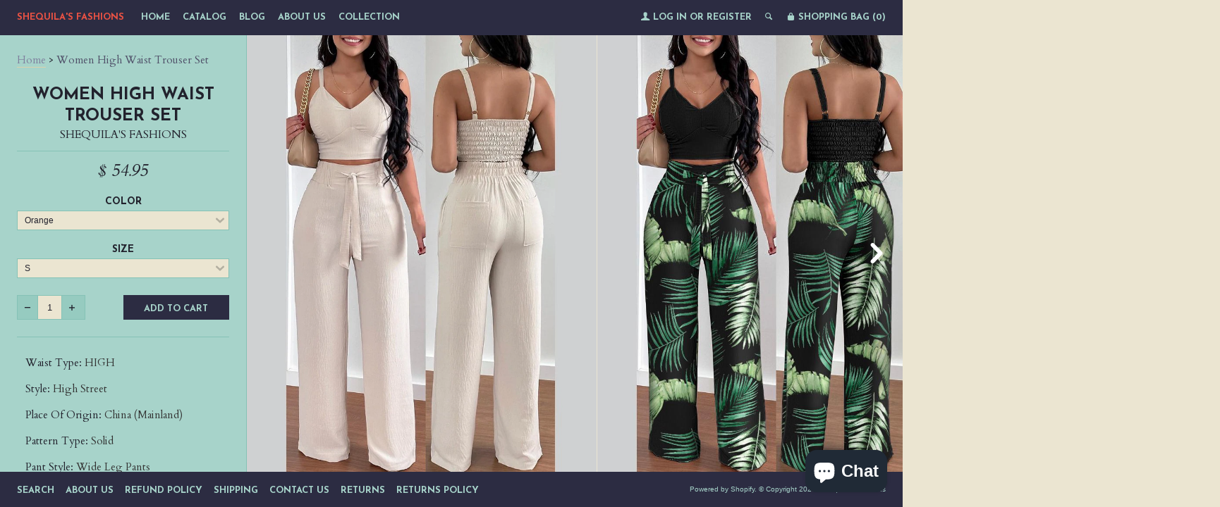

--- FILE ---
content_type: text/html; charset=utf-8
request_url: https://www.shequilafashions.com/products/women-high-waist-trouser-set-casual-ladies-long-sleeve-shirts-wide-leg-pants-suit-fashion-deep-v-pattern-print-two-piece-outfits
body_size: 19590
content:
<!--[if lt IE 7]><html class="lt-ie9 lt-ie8 lt-ie7" lang="en"> <![endif]-->
<!--[if IE 7]><html class="lt-ie9 lt-ie8" lang="en"> <![endif]-->
<!--[if IE 8]><html class="lt-ie9" lang="en"> <![endif]-->
<!--[if IE 9 ]><html class="ie9"> <![endif]-->
<!--[if (gt IE 9)|!(IE)]><!--> <html> <!--<![endif]-->
<head>
  <meta http-equiv="X-UA-Compatible" content="IE=edge,chrome=1">
  <meta charset="utf-8">
  <meta name="viewport" content="width=device-width, initial-scale=1">
  
  <title>
  Women High Waist Trouser Set &ndash; Shequila&#39;s Fashions
  </title>
  
  <meta name="description" content="Waist Type: HIGH Style: High Street Place Of Origin: China (Mainland) Pattern Type: Solid Pant Style: Wide Leg Pants Origin: Mainland China Material: Polyester Length: Full Length Gender: WOMEN Fit Type: Loose Fit Fabric Type: Broadcloth Elasticity: Slight Stretch Closure Type: Elastic Waist CN: Guangdong Age: 18-24  " />
  

  

  <meta property="og:type" content="product">
  <meta property="og:title" content="Women High Waist Trouser Set">
  <meta property="og:url" content="https://www.shequilafashions.com/products/women-high-waist-trouser-set-casual-ladies-long-sleeve-shirts-wide-leg-pants-suit-fashion-deep-v-pattern-print-two-piece-outfits">
  
  <meta property="og:image" content="http://www.shequilafashions.com/cdn/shop/products/S2d0bb7f28c804dde83667af53ee22982A_grande.jpg?v=1680657889">
  <meta property="og:image:secure_url" content="https://www.shequilafashions.com/cdn/shop/products/S2d0bb7f28c804dde83667af53ee22982A_grande.jpg?v=1680657889">
  
  <meta property="og:image" content="http://www.shequilafashions.com/cdn/shop/products/S9f8be7c452c74021a511c4ae6ada4facw_grande.jpg?v=1680657892">
  <meta property="og:image:secure_url" content="https://www.shequilafashions.com/cdn/shop/products/S9f8be7c452c74021a511c4ae6ada4facw_grande.jpg?v=1680657892">
  
  <meta property="og:image" content="http://www.shequilafashions.com/cdn/shop/products/S8c5cb8d8c7f24f4f975daaeed78de67bW_grande.jpg?v=1680657895">
  <meta property="og:image:secure_url" content="https://www.shequilafashions.com/cdn/shop/products/S8c5cb8d8c7f24f4f975daaeed78de67bW_grande.jpg?v=1680657895">
  
  <meta property="og:price:amount" content="54.95">
  <meta property="og:price:currency" content="USD">


  <meta property="og:description" content="Waist Type: HIGH Style: High Street Place Of Origin: China (Mainland) Pattern Type: Solid Pant Style: Wide Leg Pants Origin: Mainland China Material: Polyester Length: Full Length Gender: WOMEN Fit Type: Loose Fit Fabric Type: Broadcloth Elasticity: Slight Stretch Closure Type: Elastic Waist CN: Guangdong Age: 18-24  ">

  <meta property="og:url" content="https://www.shequilafashions.com/products/women-high-waist-trouser-set-casual-ladies-long-sleeve-shirts-wide-leg-pants-suit-fashion-deep-v-pattern-print-two-piece-outfits">
  <meta property="og:site_name" content="Shequila&#39;s Fashions">

  


<meta name="twitter:card" content="summary">


  <meta name="twitter:card" content="product">
  <meta name="twitter:title" content="Women High Waist Trouser Set">
  <meta name="twitter:description" content="Waist Type: HIGH
Style: High Street
Place Of Origin: China (Mainland)
Pattern Type: Solid
Pant Style: Wide Leg Pants
Origin: Mainland China
Material: Polyester
Length: Full Length
Gender: WOMEN
Fit Type: Loose Fit
Fabric Type: Broadcloth
Elasticity: Slight Stretch
Closure Type: Elastic Waist
CN: Guangdong
Age: 18-24
 
">
  <meta name="twitter:image" content="https://www.shequilafashions.com/cdn/shop/products/S2d0bb7f28c804dde83667af53ee22982A_medium.jpg?v=1680657889">
  <meta name="twitter:image:width" content="240">
  <meta name="twitter:image:height" content="240">



  <link rel="canonical" href="https://www.shequilafashions.com/products/women-high-waist-trouser-set-casual-ladies-long-sleeve-shirts-wide-leg-pants-suit-fashion-deep-v-pattern-print-two-piece-outfits" />
  
  <link href="//fonts.googleapis.com/css?family=Josefin+Sans:400,700" rel="stylesheet" type="text/css"><link href="//fonts.googleapis.com/css?family=Cardo:400,400italic,700" rel="stylesheet" type="text/css">

  <link href="//www.shequilafashions.com/cdn/shop/t/7/assets/style.scss.css?v=54585723988798145431703110940" rel="stylesheet" type="text/css" media="all" />

  <script>window.performance && window.performance.mark && window.performance.mark('shopify.content_for_header.start');</script><meta name="google-site-verification" content="XeSr5-JO83QVSatu9WrFOT49TMMVPMA_8pn2-urWH-s">
<meta id="shopify-digital-wallet" name="shopify-digital-wallet" content="/9874618/digital_wallets/dialog">
<meta name="shopify-checkout-api-token" content="80d30e61553af2757d0cd7fc58f39a72">
<meta id="in-context-paypal-metadata" data-shop-id="9874618" data-venmo-supported="false" data-environment="production" data-locale="en_US" data-paypal-v4="true" data-currency="USD">
<link rel="alternate" hreflang="x-default" href="https://www.shequilafashions.com/products/women-high-waist-trouser-set-casual-ladies-long-sleeve-shirts-wide-leg-pants-suit-fashion-deep-v-pattern-print-two-piece-outfits">
<link rel="alternate" hreflang="en" href="https://www.shequilafashions.com/products/women-high-waist-trouser-set-casual-ladies-long-sleeve-shirts-wide-leg-pants-suit-fashion-deep-v-pattern-print-two-piece-outfits">
<link rel="alternate" hreflang="en-AT" href="https://www.shequilafashions.com/en-at/products/women-high-waist-trouser-set-casual-ladies-long-sleeve-shirts-wide-leg-pants-suit-fashion-deep-v-pattern-print-two-piece-outfits">
<link rel="alternate" hreflang="en-FR" href="https://www.shequilafashions.com/en-fr/products/women-high-waist-trouser-set-casual-ladies-long-sleeve-shirts-wide-leg-pants-suit-fashion-deep-v-pattern-print-two-piece-outfits">
<link rel="alternate" hreflang="en-DE" href="https://www.shequilafashions.com/en-de/products/women-high-waist-trouser-set-casual-ladies-long-sleeve-shirts-wide-leg-pants-suit-fashion-deep-v-pattern-print-two-piece-outfits">
<link rel="alternate" hreflang="en-GR" href="https://www.shequilafashions.com/en-gr/products/women-high-waist-trouser-set-casual-ladies-long-sleeve-shirts-wide-leg-pants-suit-fashion-deep-v-pattern-print-two-piece-outfits">
<link rel="alternate" hreflang="en-HU" href="https://www.shequilafashions.com/en-hu/products/women-high-waist-trouser-set-casual-ladies-long-sleeve-shirts-wide-leg-pants-suit-fashion-deep-v-pattern-print-two-piece-outfits">
<link rel="alternate" hreflang="en-IT" href="https://www.shequilafashions.com/en-it/products/women-high-waist-trouser-set-casual-ladies-long-sleeve-shirts-wide-leg-pants-suit-fashion-deep-v-pattern-print-two-piece-outfits">
<link rel="alternate" hreflang="en-LV" href="https://www.shequilafashions.com/en-lv/products/women-high-waist-trouser-set-casual-ladies-long-sleeve-shirts-wide-leg-pants-suit-fashion-deep-v-pattern-print-two-piece-outfits">
<link rel="alternate" hreflang="en-LU" href="https://www.shequilafashions.com/en-lu/products/women-high-waist-trouser-set-casual-ladies-long-sleeve-shirts-wide-leg-pants-suit-fashion-deep-v-pattern-print-two-piece-outfits">
<link rel="alternate" hreflang="en-NL" href="https://www.shequilafashions.com/en-nl/products/women-high-waist-trouser-set-casual-ladies-long-sleeve-shirts-wide-leg-pants-suit-fashion-deep-v-pattern-print-two-piece-outfits">
<link rel="alternate" hreflang="en-ES" href="https://www.shequilafashions.com/en-es/products/women-high-waist-trouser-set-casual-ladies-long-sleeve-shirts-wide-leg-pants-suit-fashion-deep-v-pattern-print-two-piece-outfits">
<link rel="alternate" hreflang="en-CH" href="https://www.shequilafashions.com/en-ch/products/women-high-waist-trouser-set-casual-ladies-long-sleeve-shirts-wide-leg-pants-suit-fashion-deep-v-pattern-print-two-piece-outfits">
<link rel="alternate" type="application/json+oembed" href="https://www.shequilafashions.com/products/women-high-waist-trouser-set-casual-ladies-long-sleeve-shirts-wide-leg-pants-suit-fashion-deep-v-pattern-print-two-piece-outfits.oembed">
<script async="async" src="/checkouts/internal/preloads.js?locale=en-US"></script>
<link rel="preconnect" href="https://shop.app" crossorigin="anonymous">
<script async="async" src="https://shop.app/checkouts/internal/preloads.js?locale=en-US&shop_id=9874618" crossorigin="anonymous"></script>
<script id="apple-pay-shop-capabilities" type="application/json">{"shopId":9874618,"countryCode":"US","currencyCode":"USD","merchantCapabilities":["supports3DS"],"merchantId":"gid:\/\/shopify\/Shop\/9874618","merchantName":"Shequila's Fashions","requiredBillingContactFields":["postalAddress","email","phone"],"requiredShippingContactFields":["postalAddress","email","phone"],"shippingType":"shipping","supportedNetworks":["visa","masterCard","amex","discover","elo","jcb"],"total":{"type":"pending","label":"Shequila's Fashions","amount":"1.00"},"shopifyPaymentsEnabled":true,"supportsSubscriptions":true}</script>
<script id="shopify-features" type="application/json">{"accessToken":"80d30e61553af2757d0cd7fc58f39a72","betas":["rich-media-storefront-analytics"],"domain":"www.shequilafashions.com","predictiveSearch":true,"shopId":9874618,"locale":"en"}</script>
<script>var Shopify = Shopify || {};
Shopify.shop = "shequilas-fashions.myshopify.com";
Shopify.locale = "en";
Shopify.currency = {"active":"USD","rate":"1.0"};
Shopify.country = "US";
Shopify.theme = {"name":"lookbook with Installments message","id":120696045662,"schema_name":null,"schema_version":null,"theme_store_id":null,"role":"main"};
Shopify.theme.handle = "null";
Shopify.theme.style = {"id":null,"handle":null};
Shopify.cdnHost = "www.shequilafashions.com/cdn";
Shopify.routes = Shopify.routes || {};
Shopify.routes.root = "/";</script>
<script type="module">!function(o){(o.Shopify=o.Shopify||{}).modules=!0}(window);</script>
<script>!function(o){function n(){var o=[];function n(){o.push(Array.prototype.slice.apply(arguments))}return n.q=o,n}var t=o.Shopify=o.Shopify||{};t.loadFeatures=n(),t.autoloadFeatures=n()}(window);</script>
<script>
  window.ShopifyPay = window.ShopifyPay || {};
  window.ShopifyPay.apiHost = "shop.app\/pay";
  window.ShopifyPay.redirectState = null;
</script>
<script id="shop-js-analytics" type="application/json">{"pageType":"product"}</script>
<script defer="defer" async type="module" src="//www.shequilafashions.com/cdn/shopifycloud/shop-js/modules/v2/client.init-shop-cart-sync_BApSsMSl.en.esm.js"></script>
<script defer="defer" async type="module" src="//www.shequilafashions.com/cdn/shopifycloud/shop-js/modules/v2/chunk.common_CBoos6YZ.esm.js"></script>
<script type="module">
  await import("//www.shequilafashions.com/cdn/shopifycloud/shop-js/modules/v2/client.init-shop-cart-sync_BApSsMSl.en.esm.js");
await import("//www.shequilafashions.com/cdn/shopifycloud/shop-js/modules/v2/chunk.common_CBoos6YZ.esm.js");

  window.Shopify.SignInWithShop?.initShopCartSync?.({"fedCMEnabled":true,"windoidEnabled":true});

</script>
<script>
  window.Shopify = window.Shopify || {};
  if (!window.Shopify.featureAssets) window.Shopify.featureAssets = {};
  window.Shopify.featureAssets['shop-js'] = {"shop-cart-sync":["modules/v2/client.shop-cart-sync_DJczDl9f.en.esm.js","modules/v2/chunk.common_CBoos6YZ.esm.js"],"init-fed-cm":["modules/v2/client.init-fed-cm_BzwGC0Wi.en.esm.js","modules/v2/chunk.common_CBoos6YZ.esm.js"],"init-windoid":["modules/v2/client.init-windoid_BS26ThXS.en.esm.js","modules/v2/chunk.common_CBoos6YZ.esm.js"],"shop-cash-offers":["modules/v2/client.shop-cash-offers_DthCPNIO.en.esm.js","modules/v2/chunk.common_CBoos6YZ.esm.js","modules/v2/chunk.modal_Bu1hFZFC.esm.js"],"shop-button":["modules/v2/client.shop-button_D_JX508o.en.esm.js","modules/v2/chunk.common_CBoos6YZ.esm.js"],"init-shop-email-lookup-coordinator":["modules/v2/client.init-shop-email-lookup-coordinator_DFwWcvrS.en.esm.js","modules/v2/chunk.common_CBoos6YZ.esm.js"],"shop-toast-manager":["modules/v2/client.shop-toast-manager_tEhgP2F9.en.esm.js","modules/v2/chunk.common_CBoos6YZ.esm.js"],"shop-login-button":["modules/v2/client.shop-login-button_DwLgFT0K.en.esm.js","modules/v2/chunk.common_CBoos6YZ.esm.js","modules/v2/chunk.modal_Bu1hFZFC.esm.js"],"avatar":["modules/v2/client.avatar_BTnouDA3.en.esm.js"],"init-shop-cart-sync":["modules/v2/client.init-shop-cart-sync_BApSsMSl.en.esm.js","modules/v2/chunk.common_CBoos6YZ.esm.js"],"pay-button":["modules/v2/client.pay-button_BuNmcIr_.en.esm.js","modules/v2/chunk.common_CBoos6YZ.esm.js"],"init-shop-for-new-customer-accounts":["modules/v2/client.init-shop-for-new-customer-accounts_DrjXSI53.en.esm.js","modules/v2/client.shop-login-button_DwLgFT0K.en.esm.js","modules/v2/chunk.common_CBoos6YZ.esm.js","modules/v2/chunk.modal_Bu1hFZFC.esm.js"],"init-customer-accounts-sign-up":["modules/v2/client.init-customer-accounts-sign-up_TlVCiykN.en.esm.js","modules/v2/client.shop-login-button_DwLgFT0K.en.esm.js","modules/v2/chunk.common_CBoos6YZ.esm.js","modules/v2/chunk.modal_Bu1hFZFC.esm.js"],"shop-follow-button":["modules/v2/client.shop-follow-button_C5D3XtBb.en.esm.js","modules/v2/chunk.common_CBoos6YZ.esm.js","modules/v2/chunk.modal_Bu1hFZFC.esm.js"],"checkout-modal":["modules/v2/client.checkout-modal_8TC_1FUY.en.esm.js","modules/v2/chunk.common_CBoos6YZ.esm.js","modules/v2/chunk.modal_Bu1hFZFC.esm.js"],"init-customer-accounts":["modules/v2/client.init-customer-accounts_C0Oh2ljF.en.esm.js","modules/v2/client.shop-login-button_DwLgFT0K.en.esm.js","modules/v2/chunk.common_CBoos6YZ.esm.js","modules/v2/chunk.modal_Bu1hFZFC.esm.js"],"lead-capture":["modules/v2/client.lead-capture_Cq0gfm7I.en.esm.js","modules/v2/chunk.common_CBoos6YZ.esm.js","modules/v2/chunk.modal_Bu1hFZFC.esm.js"],"shop-login":["modules/v2/client.shop-login_BmtnoEUo.en.esm.js","modules/v2/chunk.common_CBoos6YZ.esm.js","modules/v2/chunk.modal_Bu1hFZFC.esm.js"],"payment-terms":["modules/v2/client.payment-terms_BHOWV7U_.en.esm.js","modules/v2/chunk.common_CBoos6YZ.esm.js","modules/v2/chunk.modal_Bu1hFZFC.esm.js"]};
</script>
<script>(function() {
  var isLoaded = false;
  function asyncLoad() {
    if (isLoaded) return;
    isLoaded = true;
    var urls = ["https:\/\/app.leadsrx.com\/visitor-js.php?acctTag=jjmtvz30866\u0026shop=shequilas-fashions.myshopify.com","https:\/\/s3.amazonaws.com\/instashop\/js\/dist\/embed-1.6.2.js?gallery\u0026shop=shequilas-fashions.myshopify.com","https:\/\/app.sixads.net\/sixads.js?shop=shequilas-fashions.myshopify.com","https:\/\/www.shequilafashions.com\/apps\/abandoned-cart-web-push\/start-sw.js?c=c25b2ada6c8423ffeaddd2e2fa2834dcb0432cd5\u0026shop=shequilas-fashions.myshopify.com","https:\/\/cdn.hextom.com\/js\/quickannouncementbar.js?shop=shequilas-fashions.myshopify.com"];
    for (var i = 0; i < urls.length; i++) {
      var s = document.createElement('script');
      s.type = 'text/javascript';
      s.async = true;
      s.src = urls[i];
      var x = document.getElementsByTagName('script')[0];
      x.parentNode.insertBefore(s, x);
    }
  };
  if(window.attachEvent) {
    window.attachEvent('onload', asyncLoad);
  } else {
    window.addEventListener('load', asyncLoad, false);
  }
})();</script>
<script id="__st">var __st={"a":9874618,"offset":-28800,"reqid":"e556ec55-22c6-4878-8b50-3c50545b4d0e-1768905021","pageurl":"www.shequilafashions.com\/products\/women-high-waist-trouser-set-casual-ladies-long-sleeve-shirts-wide-leg-pants-suit-fashion-deep-v-pattern-print-two-piece-outfits","u":"58ae7bc0740b","p":"product","rtyp":"product","rid":6771237224542};</script>
<script>window.ShopifyPaypalV4VisibilityTracking = true;</script>
<script id="captcha-bootstrap">!function(){'use strict';const t='contact',e='account',n='new_comment',o=[[t,t],['blogs',n],['comments',n],[t,'customer']],c=[[e,'customer_login'],[e,'guest_login'],[e,'recover_customer_password'],[e,'create_customer']],r=t=>t.map((([t,e])=>`form[action*='/${t}']:not([data-nocaptcha='true']) input[name='form_type'][value='${e}']`)).join(','),a=t=>()=>t?[...document.querySelectorAll(t)].map((t=>t.form)):[];function s(){const t=[...o],e=r(t);return a(e)}const i='password',u='form_key',d=['recaptcha-v3-token','g-recaptcha-response','h-captcha-response',i],f=()=>{try{return window.sessionStorage}catch{return}},m='__shopify_v',_=t=>t.elements[u];function p(t,e,n=!1){try{const o=window.sessionStorage,c=JSON.parse(o.getItem(e)),{data:r}=function(t){const{data:e,action:n}=t;return t[m]||n?{data:e,action:n}:{data:t,action:n}}(c);for(const[e,n]of Object.entries(r))t.elements[e]&&(t.elements[e].value=n);n&&o.removeItem(e)}catch(o){console.error('form repopulation failed',{error:o})}}const l='form_type',E='cptcha';function T(t){t.dataset[E]=!0}const w=window,h=w.document,L='Shopify',v='ce_forms',y='captcha';let A=!1;((t,e)=>{const n=(g='f06e6c50-85a8-45c8-87d0-21a2b65856fe',I='https://cdn.shopify.com/shopifycloud/storefront-forms-hcaptcha/ce_storefront_forms_captcha_hcaptcha.v1.5.2.iife.js',D={infoText:'Protected by hCaptcha',privacyText:'Privacy',termsText:'Terms'},(t,e,n)=>{const o=w[L][v],c=o.bindForm;if(c)return c(t,g,e,D).then(n);var r;o.q.push([[t,g,e,D],n]),r=I,A||(h.body.append(Object.assign(h.createElement('script'),{id:'captcha-provider',async:!0,src:r})),A=!0)});var g,I,D;w[L]=w[L]||{},w[L][v]=w[L][v]||{},w[L][v].q=[],w[L][y]=w[L][y]||{},w[L][y].protect=function(t,e){n(t,void 0,e),T(t)},Object.freeze(w[L][y]),function(t,e,n,w,h,L){const[v,y,A,g]=function(t,e,n){const i=e?o:[],u=t?c:[],d=[...i,...u],f=r(d),m=r(i),_=r(d.filter((([t,e])=>n.includes(e))));return[a(f),a(m),a(_),s()]}(w,h,L),I=t=>{const e=t.target;return e instanceof HTMLFormElement?e:e&&e.form},D=t=>v().includes(t);t.addEventListener('submit',(t=>{const e=I(t);if(!e)return;const n=D(e)&&!e.dataset.hcaptchaBound&&!e.dataset.recaptchaBound,o=_(e),c=g().includes(e)&&(!o||!o.value);(n||c)&&t.preventDefault(),c&&!n&&(function(t){try{if(!f())return;!function(t){const e=f();if(!e)return;const n=_(t);if(!n)return;const o=n.value;o&&e.removeItem(o)}(t);const e=Array.from(Array(32),(()=>Math.random().toString(36)[2])).join('');!function(t,e){_(t)||t.append(Object.assign(document.createElement('input'),{type:'hidden',name:u})),t.elements[u].value=e}(t,e),function(t,e){const n=f();if(!n)return;const o=[...t.querySelectorAll(`input[type='${i}']`)].map((({name:t})=>t)),c=[...d,...o],r={};for(const[a,s]of new FormData(t).entries())c.includes(a)||(r[a]=s);n.setItem(e,JSON.stringify({[m]:1,action:t.action,data:r}))}(t,e)}catch(e){console.error('failed to persist form',e)}}(e),e.submit())}));const S=(t,e)=>{t&&!t.dataset[E]&&(n(t,e.some((e=>e===t))),T(t))};for(const o of['focusin','change'])t.addEventListener(o,(t=>{const e=I(t);D(e)&&S(e,y())}));const B=e.get('form_key'),M=e.get(l),P=B&&M;t.addEventListener('DOMContentLoaded',(()=>{const t=y();if(P)for(const e of t)e.elements[l].value===M&&p(e,B);[...new Set([...A(),...v().filter((t=>'true'===t.dataset.shopifyCaptcha))])].forEach((e=>S(e,t)))}))}(h,new URLSearchParams(w.location.search),n,t,e,['guest_login'])})(!0,!0)}();</script>
<script integrity="sha256-4kQ18oKyAcykRKYeNunJcIwy7WH5gtpwJnB7kiuLZ1E=" data-source-attribution="shopify.loadfeatures" defer="defer" src="//www.shequilafashions.com/cdn/shopifycloud/storefront/assets/storefront/load_feature-a0a9edcb.js" crossorigin="anonymous"></script>
<script crossorigin="anonymous" defer="defer" src="//www.shequilafashions.com/cdn/shopifycloud/storefront/assets/shopify_pay/storefront-65b4c6d7.js?v=20250812"></script>
<script data-source-attribution="shopify.dynamic_checkout.dynamic.init">var Shopify=Shopify||{};Shopify.PaymentButton=Shopify.PaymentButton||{isStorefrontPortableWallets:!0,init:function(){window.Shopify.PaymentButton.init=function(){};var t=document.createElement("script");t.src="https://www.shequilafashions.com/cdn/shopifycloud/portable-wallets/latest/portable-wallets.en.js",t.type="module",document.head.appendChild(t)}};
</script>
<script data-source-attribution="shopify.dynamic_checkout.buyer_consent">
  function portableWalletsHideBuyerConsent(e){var t=document.getElementById("shopify-buyer-consent"),n=document.getElementById("shopify-subscription-policy-button");t&&n&&(t.classList.add("hidden"),t.setAttribute("aria-hidden","true"),n.removeEventListener("click",e))}function portableWalletsShowBuyerConsent(e){var t=document.getElementById("shopify-buyer-consent"),n=document.getElementById("shopify-subscription-policy-button");t&&n&&(t.classList.remove("hidden"),t.removeAttribute("aria-hidden"),n.addEventListener("click",e))}window.Shopify?.PaymentButton&&(window.Shopify.PaymentButton.hideBuyerConsent=portableWalletsHideBuyerConsent,window.Shopify.PaymentButton.showBuyerConsent=portableWalletsShowBuyerConsent);
</script>
<script data-source-attribution="shopify.dynamic_checkout.cart.bootstrap">document.addEventListener("DOMContentLoaded",(function(){function t(){return document.querySelector("shopify-accelerated-checkout-cart, shopify-accelerated-checkout")}if(t())Shopify.PaymentButton.init();else{new MutationObserver((function(e,n){t()&&(Shopify.PaymentButton.init(),n.disconnect())})).observe(document.body,{childList:!0,subtree:!0})}}));
</script>
<script id='scb4127' type='text/javascript' async='' src='https://www.shequilafashions.com/cdn/shopifycloud/privacy-banner/storefront-banner.js'></script><link id="shopify-accelerated-checkout-styles" rel="stylesheet" media="screen" href="https://www.shequilafashions.com/cdn/shopifycloud/portable-wallets/latest/accelerated-checkout-backwards-compat.css" crossorigin="anonymous">
<style id="shopify-accelerated-checkout-cart">
        #shopify-buyer-consent {
  margin-top: 1em;
  display: inline-block;
  width: 100%;
}

#shopify-buyer-consent.hidden {
  display: none;
}

#shopify-subscription-policy-button {
  background: none;
  border: none;
  padding: 0;
  text-decoration: underline;
  font-size: inherit;
  cursor: pointer;
}

#shopify-subscription-policy-button::before {
  box-shadow: none;
}

      </style>

<script>window.performance && window.performance.mark && window.performance.mark('shopify.content_for_header.end');</script>

  <script src="//ajax.googleapis.com/ajax/libs/jquery/1.9.0/jquery.js" type="text/javascript"></script>
  <script src="//www.shequilafashions.com/cdn/shop/t/7/assets/modernizr.min.js?v=520786850485634651645573270" type="text/javascript"></script>

  
  <!--[if lt IE 9]>
    <script src="//www.shequilafashions.com/cdn/shop/t/7/assets/html5shiv.js?v=98002913522793187401645573264"></script>
    <script src="//www.shequilafashions.com/cdn/shop/t/7/assets/respond.js?v=151478141968770599931645573273"></script>
    <link href="//www.shequilafashions.com/cdn/shop/t/7/assets/respond-proxy.html" id="respond-proxy" rel="respond-proxy" />
    <link href="/search?q=e5f9dcd4a8e948fa9d45a4037392d115" id="respond-redirect" rel="respond-redirect" />
    <script src="/search?q=e5f9dcd4a8e948fa9d45a4037392d115" type="text/javascript"></script>
  <![endif]-->

<script type='text/javascript'>
                      (function(e,t){var n=e.amplitude||{_q:[],_iq:{}};var r=t.createElement('script')
                      ;r.type='text/javascript'
                      ;r.integrity='sha384-RsEu4WZflrqYcEacpfoGSib3qaSvdYwT4D+DrWqeBuDarSzjwUQR1jO8gDiXZd0E'
                      ;r.crossOrigin='anonymous';r.async=true
                      ;r.src='https://cdn.amplitude.com/libs/amplitude-6.2.0-min.gz.js'
                      ;r.onload=function(){if(!e.amplitude.runQueuedFunctions){
                      console.log('[Amplitude] Error: could not load SDK')}}
                      ;var i=t.getElementsByTagName('script')[0];i.parentNode.insertBefore(r,i)
                      ;function s(e,t){e.prototype[t]=function(){
                      this._q.push([t].concat(Array.prototype.slice.call(arguments,0)));return this}}
                      var o=function(){this._q=[];return this}
                      ;var a=['add','append','clearAll','prepend','set','setOnce','unset']
                      ;for(var u=0;u<a.length;u++){s(o,a[u])}n.Identify=o;var c=function(){this._q=[]
                      ;return this}
                      ;var l=['setProductId','setQuantity','setPrice','setRevenueType','setEventProperties']
                      ;for(var p=0;p<l.length;p++){s(c,l[p])}n.Revenue=c
                      ;var d=['init','logEvent','logRevenue','setUserId','setUserProperties','setOptOut','setVersionName','setDomain','setDeviceId', 'enableTracking', 'setGlobalUserProperties','identify','clearUserProperties','setGroup','logRevenueV2','regenerateDeviceId','groupIdentify','onInit','logEventWithTimestamp','logEventWithGroups','setSessionId','resetSessionId']
                      ;function v(e){function t(t){e[t]=function(){
                      e._q.push([t].concat(Array.prototype.slice.call(arguments,0)))}}
                      for(var n=0;n<d.length;n++){t(d[n])}}v(n);n.getInstance=function(e){
                      e=(!e||e.length===0?'$default_instance':e).toLowerCase()
                      ;if(!n._iq.hasOwnProperty(e)){n._iq[e]={_q:[]};v(n._iq[e])}return n._iq[e]}
                      ;e.amplitude=n})(window,document);

                      amplitude.getInstance().init('8d23f397a4993a4e0ff1b5b62fac86e3');
    
                    </script>
                    
<script src="https://cdn.shopify.com/extensions/e4b3a77b-20c9-4161-b1bb-deb87046128d/inbox-1253/assets/inbox-chat-loader.js" type="text/javascript" defer="defer"></script>
<link href="https://monorail-edge.shopifysvc.com" rel="dns-prefetch">
<script>(function(){if ("sendBeacon" in navigator && "performance" in window) {try {var session_token_from_headers = performance.getEntriesByType('navigation')[0].serverTiming.find(x => x.name == '_s').description;} catch {var session_token_from_headers = undefined;}var session_cookie_matches = document.cookie.match(/_shopify_s=([^;]*)/);var session_token_from_cookie = session_cookie_matches && session_cookie_matches.length === 2 ? session_cookie_matches[1] : "";var session_token = session_token_from_headers || session_token_from_cookie || "";function handle_abandonment_event(e) {var entries = performance.getEntries().filter(function(entry) {return /monorail-edge.shopifysvc.com/.test(entry.name);});if (!window.abandonment_tracked && entries.length === 0) {window.abandonment_tracked = true;var currentMs = Date.now();var navigation_start = performance.timing.navigationStart;var payload = {shop_id: 9874618,url: window.location.href,navigation_start,duration: currentMs - navigation_start,session_token,page_type: "product"};window.navigator.sendBeacon("https://monorail-edge.shopifysvc.com/v1/produce", JSON.stringify({schema_id: "online_store_buyer_site_abandonment/1.1",payload: payload,metadata: {event_created_at_ms: currentMs,event_sent_at_ms: currentMs}}));}}window.addEventListener('pagehide', handle_abandonment_event);}}());</script>
<script id="web-pixels-manager-setup">(function e(e,d,r,n,o){if(void 0===o&&(o={}),!Boolean(null===(a=null===(i=window.Shopify)||void 0===i?void 0:i.analytics)||void 0===a?void 0:a.replayQueue)){var i,a;window.Shopify=window.Shopify||{};var t=window.Shopify;t.analytics=t.analytics||{};var s=t.analytics;s.replayQueue=[],s.publish=function(e,d,r){return s.replayQueue.push([e,d,r]),!0};try{self.performance.mark("wpm:start")}catch(e){}var l=function(){var e={modern:/Edge?\/(1{2}[4-9]|1[2-9]\d|[2-9]\d{2}|\d{4,})\.\d+(\.\d+|)|Firefox\/(1{2}[4-9]|1[2-9]\d|[2-9]\d{2}|\d{4,})\.\d+(\.\d+|)|Chrom(ium|e)\/(9{2}|\d{3,})\.\d+(\.\d+|)|(Maci|X1{2}).+ Version\/(15\.\d+|(1[6-9]|[2-9]\d|\d{3,})\.\d+)([,.]\d+|)( \(\w+\)|)( Mobile\/\w+|) Safari\/|Chrome.+OPR\/(9{2}|\d{3,})\.\d+\.\d+|(CPU[ +]OS|iPhone[ +]OS|CPU[ +]iPhone|CPU IPhone OS|CPU iPad OS)[ +]+(15[._]\d+|(1[6-9]|[2-9]\d|\d{3,})[._]\d+)([._]\d+|)|Android:?[ /-](13[3-9]|1[4-9]\d|[2-9]\d{2}|\d{4,})(\.\d+|)(\.\d+|)|Android.+Firefox\/(13[5-9]|1[4-9]\d|[2-9]\d{2}|\d{4,})\.\d+(\.\d+|)|Android.+Chrom(ium|e)\/(13[3-9]|1[4-9]\d|[2-9]\d{2}|\d{4,})\.\d+(\.\d+|)|SamsungBrowser\/([2-9]\d|\d{3,})\.\d+/,legacy:/Edge?\/(1[6-9]|[2-9]\d|\d{3,})\.\d+(\.\d+|)|Firefox\/(5[4-9]|[6-9]\d|\d{3,})\.\d+(\.\d+|)|Chrom(ium|e)\/(5[1-9]|[6-9]\d|\d{3,})\.\d+(\.\d+|)([\d.]+$|.*Safari\/(?![\d.]+ Edge\/[\d.]+$))|(Maci|X1{2}).+ Version\/(10\.\d+|(1[1-9]|[2-9]\d|\d{3,})\.\d+)([,.]\d+|)( \(\w+\)|)( Mobile\/\w+|) Safari\/|Chrome.+OPR\/(3[89]|[4-9]\d|\d{3,})\.\d+\.\d+|(CPU[ +]OS|iPhone[ +]OS|CPU[ +]iPhone|CPU IPhone OS|CPU iPad OS)[ +]+(10[._]\d+|(1[1-9]|[2-9]\d|\d{3,})[._]\d+)([._]\d+|)|Android:?[ /-](13[3-9]|1[4-9]\d|[2-9]\d{2}|\d{4,})(\.\d+|)(\.\d+|)|Mobile Safari.+OPR\/([89]\d|\d{3,})\.\d+\.\d+|Android.+Firefox\/(13[5-9]|1[4-9]\d|[2-9]\d{2}|\d{4,})\.\d+(\.\d+|)|Android.+Chrom(ium|e)\/(13[3-9]|1[4-9]\d|[2-9]\d{2}|\d{4,})\.\d+(\.\d+|)|Android.+(UC? ?Browser|UCWEB|U3)[ /]?(15\.([5-9]|\d{2,})|(1[6-9]|[2-9]\d|\d{3,})\.\d+)\.\d+|SamsungBrowser\/(5\.\d+|([6-9]|\d{2,})\.\d+)|Android.+MQ{2}Browser\/(14(\.(9|\d{2,})|)|(1[5-9]|[2-9]\d|\d{3,})(\.\d+|))(\.\d+|)|K[Aa][Ii]OS\/(3\.\d+|([4-9]|\d{2,})\.\d+)(\.\d+|)/},d=e.modern,r=e.legacy,n=navigator.userAgent;return n.match(d)?"modern":n.match(r)?"legacy":"unknown"}(),u="modern"===l?"modern":"legacy",c=(null!=n?n:{modern:"",legacy:""})[u],f=function(e){return[e.baseUrl,"/wpm","/b",e.hashVersion,"modern"===e.buildTarget?"m":"l",".js"].join("")}({baseUrl:d,hashVersion:r,buildTarget:u}),m=function(e){var d=e.version,r=e.bundleTarget,n=e.surface,o=e.pageUrl,i=e.monorailEndpoint;return{emit:function(e){var a=e.status,t=e.errorMsg,s=(new Date).getTime(),l=JSON.stringify({metadata:{event_sent_at_ms:s},events:[{schema_id:"web_pixels_manager_load/3.1",payload:{version:d,bundle_target:r,page_url:o,status:a,surface:n,error_msg:t},metadata:{event_created_at_ms:s}}]});if(!i)return console&&console.warn&&console.warn("[Web Pixels Manager] No Monorail endpoint provided, skipping logging."),!1;try{return self.navigator.sendBeacon.bind(self.navigator)(i,l)}catch(e){}var u=new XMLHttpRequest;try{return u.open("POST",i,!0),u.setRequestHeader("Content-Type","text/plain"),u.send(l),!0}catch(e){return console&&console.warn&&console.warn("[Web Pixels Manager] Got an unhandled error while logging to Monorail."),!1}}}}({version:r,bundleTarget:l,surface:e.surface,pageUrl:self.location.href,monorailEndpoint:e.monorailEndpoint});try{o.browserTarget=l,function(e){var d=e.src,r=e.async,n=void 0===r||r,o=e.onload,i=e.onerror,a=e.sri,t=e.scriptDataAttributes,s=void 0===t?{}:t,l=document.createElement("script"),u=document.querySelector("head"),c=document.querySelector("body");if(l.async=n,l.src=d,a&&(l.integrity=a,l.crossOrigin="anonymous"),s)for(var f in s)if(Object.prototype.hasOwnProperty.call(s,f))try{l.dataset[f]=s[f]}catch(e){}if(o&&l.addEventListener("load",o),i&&l.addEventListener("error",i),u)u.appendChild(l);else{if(!c)throw new Error("Did not find a head or body element to append the script");c.appendChild(l)}}({src:f,async:!0,onload:function(){if(!function(){var e,d;return Boolean(null===(d=null===(e=window.Shopify)||void 0===e?void 0:e.analytics)||void 0===d?void 0:d.initialized)}()){var d=window.webPixelsManager.init(e)||void 0;if(d){var r=window.Shopify.analytics;r.replayQueue.forEach((function(e){var r=e[0],n=e[1],o=e[2];d.publishCustomEvent(r,n,o)})),r.replayQueue=[],r.publish=d.publishCustomEvent,r.visitor=d.visitor,r.initialized=!0}}},onerror:function(){return m.emit({status:"failed",errorMsg:"".concat(f," has failed to load")})},sri:function(e){var d=/^sha384-[A-Za-z0-9+/=]+$/;return"string"==typeof e&&d.test(e)}(c)?c:"",scriptDataAttributes:o}),m.emit({status:"loading"})}catch(e){m.emit({status:"failed",errorMsg:(null==e?void 0:e.message)||"Unknown error"})}}})({shopId: 9874618,storefrontBaseUrl: "https://www.shequilafashions.com",extensionsBaseUrl: "https://extensions.shopifycdn.com/cdn/shopifycloud/web-pixels-manager",monorailEndpoint: "https://monorail-edge.shopifysvc.com/unstable/produce_batch",surface: "storefront-renderer",enabledBetaFlags: ["2dca8a86"],webPixelsConfigList: [{"id":"456491102","configuration":"{\"pixelCode\":\"CSPE7PJC77U66E7L7F8G\"}","eventPayloadVersion":"v1","runtimeContext":"STRICT","scriptVersion":"22e92c2ad45662f435e4801458fb78cc","type":"APP","apiClientId":4383523,"privacyPurposes":["ANALYTICS","MARKETING","SALE_OF_DATA"],"dataSharingAdjustments":{"protectedCustomerApprovalScopes":["read_customer_address","read_customer_email","read_customer_name","read_customer_personal_data","read_customer_phone"]}},{"id":"348651614","configuration":"{\"config\":\"{\\\"pixel_id\\\":\\\"AW-784956325\\\",\\\"target_country\\\":\\\"US\\\",\\\"gtag_events\\\":[{\\\"type\\\":\\\"search\\\",\\\"action_label\\\":\\\"AW-784956325\\\/Lp3fCOa204oBEKX3pfYC\\\"},{\\\"type\\\":\\\"begin_checkout\\\",\\\"action_label\\\":\\\"AW-784956325\\\/x6GXCOO204oBEKX3pfYC\\\"},{\\\"type\\\":\\\"view_item\\\",\\\"action_label\\\":[\\\"AW-784956325\\\/Ad8bCN2204oBEKX3pfYC\\\",\\\"MC-TG9YS1QXWT\\\"]},{\\\"type\\\":\\\"purchase\\\",\\\"action_label\\\":[\\\"AW-784956325\\\/qnhkCNq204oBEKX3pfYC\\\",\\\"MC-TG9YS1QXWT\\\"]},{\\\"type\\\":\\\"page_view\\\",\\\"action_label\\\":[\\\"AW-784956325\\\/RK1ACNe204oBEKX3pfYC\\\",\\\"MC-TG9YS1QXWT\\\"]},{\\\"type\\\":\\\"add_payment_info\\\",\\\"action_label\\\":\\\"AW-784956325\\\/GRYSCOm204oBEKX3pfYC\\\"},{\\\"type\\\":\\\"add_to_cart\\\",\\\"action_label\\\":\\\"AW-784956325\\\/qrW4COC204oBEKX3pfYC\\\"}],\\\"enable_monitoring_mode\\\":false}\"}","eventPayloadVersion":"v1","runtimeContext":"OPEN","scriptVersion":"b2a88bafab3e21179ed38636efcd8a93","type":"APP","apiClientId":1780363,"privacyPurposes":[],"dataSharingAdjustments":{"protectedCustomerApprovalScopes":["read_customer_address","read_customer_email","read_customer_name","read_customer_personal_data","read_customer_phone"]}},{"id":"180617310","configuration":"{\"tagID\":\"2613975275696\"}","eventPayloadVersion":"v1","runtimeContext":"STRICT","scriptVersion":"18031546ee651571ed29edbe71a3550b","type":"APP","apiClientId":3009811,"privacyPurposes":["ANALYTICS","MARKETING","SALE_OF_DATA"],"dataSharingAdjustments":{"protectedCustomerApprovalScopes":["read_customer_address","read_customer_email","read_customer_name","read_customer_personal_data","read_customer_phone"]}},{"id":"90341470","configuration":"{\"pixel_id\":\"138947080134647\",\"pixel_type\":\"facebook_pixel\",\"metaapp_system_user_token\":\"-\"}","eventPayloadVersion":"v1","runtimeContext":"OPEN","scriptVersion":"ca16bc87fe92b6042fbaa3acc2fbdaa6","type":"APP","apiClientId":2329312,"privacyPurposes":["ANALYTICS","MARKETING","SALE_OF_DATA"],"dataSharingAdjustments":{"protectedCustomerApprovalScopes":["read_customer_address","read_customer_email","read_customer_name","read_customer_personal_data","read_customer_phone"]}},{"id":"5210206","configuration":"{\"myshopifyDomain\":\"shequilas-fashions.myshopify.com\"}","eventPayloadVersion":"v1","runtimeContext":"STRICT","scriptVersion":"23b97d18e2aa74363140dc29c9284e87","type":"APP","apiClientId":2775569,"privacyPurposes":["ANALYTICS","MARKETING","SALE_OF_DATA"],"dataSharingAdjustments":{"protectedCustomerApprovalScopes":["read_customer_address","read_customer_email","read_customer_name","read_customer_phone","read_customer_personal_data"]}},{"id":"shopify-app-pixel","configuration":"{}","eventPayloadVersion":"v1","runtimeContext":"STRICT","scriptVersion":"0450","apiClientId":"shopify-pixel","type":"APP","privacyPurposes":["ANALYTICS","MARKETING"]},{"id":"shopify-custom-pixel","eventPayloadVersion":"v1","runtimeContext":"LAX","scriptVersion":"0450","apiClientId":"shopify-pixel","type":"CUSTOM","privacyPurposes":["ANALYTICS","MARKETING"]}],isMerchantRequest: false,initData: {"shop":{"name":"Shequila's Fashions","paymentSettings":{"currencyCode":"USD"},"myshopifyDomain":"shequilas-fashions.myshopify.com","countryCode":"US","storefrontUrl":"https:\/\/www.shequilafashions.com"},"customer":null,"cart":null,"checkout":null,"productVariants":[{"price":{"amount":54.95,"currencyCode":"USD"},"product":{"title":"Women High Waist Trouser Set","vendor":"Shequila's Fashions","id":"6771237224542","untranslatedTitle":"Women High Waist Trouser Set","url":"\/products\/women-high-waist-trouser-set-casual-ladies-long-sleeve-shirts-wide-leg-pants-suit-fashion-deep-v-pattern-print-two-piece-outfits","type":"2 PIece Set"},"id":"39953073045598","image":{"src":"\/\/www.shequilafashions.com\/cdn\/shop\/products\/S44ded677783147768b8f953d6942d6bdr.jpg?v=1680657901"},"sku":"14:771#1;5:100014064","title":"Orange \/ S","untranslatedTitle":"Orange \/ S"},{"price":{"amount":54.95,"currencyCode":"USD"},"product":{"title":"Women High Waist Trouser Set","vendor":"Shequila's Fashions","id":"6771237224542","untranslatedTitle":"Women High Waist Trouser Set","url":"\/products\/women-high-waist-trouser-set-casual-ladies-long-sleeve-shirts-wide-leg-pants-suit-fashion-deep-v-pattern-print-two-piece-outfits","type":"2 PIece Set"},"id":"39953073078366","image":{"src":"\/\/www.shequilafashions.com\/cdn\/shop\/products\/S2d0bb7f28c804dde83667af53ee22982A.jpg?v=1680657889"},"sku":"14:200004890#2;5:100014064","title":"White \/ S","untranslatedTitle":"White \/ S"},{"price":{"amount":54.95,"currencyCode":"USD"},"product":{"title":"Women High Waist Trouser Set","vendor":"Shequila's Fashions","id":"6771237224542","untranslatedTitle":"Women High Waist Trouser Set","url":"\/products\/women-high-waist-trouser-set-casual-ladies-long-sleeve-shirts-wide-leg-pants-suit-fashion-deep-v-pattern-print-two-piece-outfits","type":"2 PIece Set"},"id":"39953073111134","image":{"src":"\/\/www.shequilafashions.com\/cdn\/shop\/products\/Sa56a0a432f494a3cb1f759d67614a457N.jpg?v=1680657908"},"sku":"14:496#3;5:100014064","title":"Purple \/ S","untranslatedTitle":"Purple \/ S"},{"price":{"amount":54.95,"currencyCode":"USD"},"product":{"title":"Women High Waist Trouser Set","vendor":"Shequila's Fashions","id":"6771237224542","untranslatedTitle":"Women High Waist Trouser Set","url":"\/products\/women-high-waist-trouser-set-casual-ladies-long-sleeve-shirts-wide-leg-pants-suit-fashion-deep-v-pattern-print-two-piece-outfits","type":"2 PIece Set"},"id":"39953073143902","image":{"src":"\/\/www.shequilafashions.com\/cdn\/shop\/products\/S9f8be7c452c74021a511c4ae6ada4facw.jpg?v=1680657892"},"sku":"14:203008817#4;5:100014064","title":"Green \/ S","untranslatedTitle":"Green \/ S"},{"price":{"amount":54.95,"currencyCode":"USD"},"product":{"title":"Women High Waist Trouser Set","vendor":"Shequila's Fashions","id":"6771237224542","untranslatedTitle":"Women High Waist Trouser Set","url":"\/products\/women-high-waist-trouser-set-casual-ladies-long-sleeve-shirts-wide-leg-pants-suit-fashion-deep-v-pattern-print-two-piece-outfits","type":"2 PIece Set"},"id":"39953073176670","image":{"src":"\/\/www.shequilafashions.com\/cdn\/shop\/products\/S5370889f5c78486c8879a12728795dd0a.jpg?v=1680657899"},"sku":"14:200006157#5;5:100014064","title":"Red \/ S","untranslatedTitle":"Red \/ S"},{"price":{"amount":54.95,"currencyCode":"USD"},"product":{"title":"Women High Waist Trouser Set","vendor":"Shequila's Fashions","id":"6771237224542","untranslatedTitle":"Women High Waist Trouser Set","url":"\/products\/women-high-waist-trouser-set-casual-ladies-long-sleeve-shirts-wide-leg-pants-suit-fashion-deep-v-pattern-print-two-piece-outfits","type":"2 PIece Set"},"id":"39953073209438","image":{"src":"\/\/www.shequilafashions.com\/cdn\/shop\/products\/S3181c7ca3ec14c35b002a379249a8699S.jpg?v=1680657904"},"sku":"14:203027873#6;5:100014064","title":"Yellow \/ S","untranslatedTitle":"Yellow \/ S"},{"price":{"amount":54.95,"currencyCode":"USD"},"product":{"title":"Women High Waist Trouser Set","vendor":"Shequila's Fashions","id":"6771237224542","untranslatedTitle":"Women High Waist Trouser Set","url":"\/products\/women-high-waist-trouser-set-casual-ladies-long-sleeve-shirts-wide-leg-pants-suit-fashion-deep-v-pattern-print-two-piece-outfits","type":"2 PIece Set"},"id":"39953073242206","image":{"src":"\/\/www.shequilafashions.com\/cdn\/shop\/products\/S8c5cb8d8c7f24f4f975daaeed78de67bW.jpg?v=1680657895"},"sku":"14:100010417#7;5:100014064","title":"Black \/ S","untranslatedTitle":"Black \/ S"},{"price":{"amount":54.95,"currencyCode":"USD"},"product":{"title":"Women High Waist Trouser Set","vendor":"Shequila's Fashions","id":"6771237224542","untranslatedTitle":"Women High Waist Trouser Set","url":"\/products\/women-high-waist-trouser-set-casual-ladies-long-sleeve-shirts-wide-leg-pants-suit-fashion-deep-v-pattern-print-two-piece-outfits","type":"2 PIece Set"},"id":"39953073274974","image":{"src":"\/\/www.shequilafashions.com\/cdn\/shop\/products\/S44ded677783147768b8f953d6942d6bdr.jpg?v=1680657901"},"sku":"14:771#1;5:361386","title":"Orange \/ M","untranslatedTitle":"Orange \/ M"},{"price":{"amount":54.95,"currencyCode":"USD"},"product":{"title":"Women High Waist Trouser Set","vendor":"Shequila's Fashions","id":"6771237224542","untranslatedTitle":"Women High Waist Trouser Set","url":"\/products\/women-high-waist-trouser-set-casual-ladies-long-sleeve-shirts-wide-leg-pants-suit-fashion-deep-v-pattern-print-two-piece-outfits","type":"2 PIece Set"},"id":"39953073307742","image":{"src":"\/\/www.shequilafashions.com\/cdn\/shop\/products\/S2d0bb7f28c804dde83667af53ee22982A.jpg?v=1680657889"},"sku":"14:200004890#2;5:361386","title":"White \/ M","untranslatedTitle":"White \/ M"},{"price":{"amount":54.95,"currencyCode":"USD"},"product":{"title":"Women High Waist Trouser Set","vendor":"Shequila's Fashions","id":"6771237224542","untranslatedTitle":"Women High Waist Trouser Set","url":"\/products\/women-high-waist-trouser-set-casual-ladies-long-sleeve-shirts-wide-leg-pants-suit-fashion-deep-v-pattern-print-two-piece-outfits","type":"2 PIece Set"},"id":"39953073340510","image":{"src":"\/\/www.shequilafashions.com\/cdn\/shop\/products\/Sa56a0a432f494a3cb1f759d67614a457N.jpg?v=1680657908"},"sku":"14:496#3;5:361386","title":"Purple \/ M","untranslatedTitle":"Purple \/ M"},{"price":{"amount":54.95,"currencyCode":"USD"},"product":{"title":"Women High Waist Trouser Set","vendor":"Shequila's Fashions","id":"6771237224542","untranslatedTitle":"Women High Waist Trouser Set","url":"\/products\/women-high-waist-trouser-set-casual-ladies-long-sleeve-shirts-wide-leg-pants-suit-fashion-deep-v-pattern-print-two-piece-outfits","type":"2 PIece Set"},"id":"39953073373278","image":{"src":"\/\/www.shequilafashions.com\/cdn\/shop\/products\/S9f8be7c452c74021a511c4ae6ada4facw.jpg?v=1680657892"},"sku":"14:203008817#4;5:361386","title":"Green \/ M","untranslatedTitle":"Green \/ M"},{"price":{"amount":54.95,"currencyCode":"USD"},"product":{"title":"Women High Waist Trouser Set","vendor":"Shequila's Fashions","id":"6771237224542","untranslatedTitle":"Women High Waist Trouser Set","url":"\/products\/women-high-waist-trouser-set-casual-ladies-long-sleeve-shirts-wide-leg-pants-suit-fashion-deep-v-pattern-print-two-piece-outfits","type":"2 PIece Set"},"id":"39953073406046","image":{"src":"\/\/www.shequilafashions.com\/cdn\/shop\/products\/S5370889f5c78486c8879a12728795dd0a.jpg?v=1680657899"},"sku":"14:200006157#5;5:361386","title":"Red \/ M","untranslatedTitle":"Red \/ M"},{"price":{"amount":54.95,"currencyCode":"USD"},"product":{"title":"Women High Waist Trouser Set","vendor":"Shequila's Fashions","id":"6771237224542","untranslatedTitle":"Women High Waist Trouser Set","url":"\/products\/women-high-waist-trouser-set-casual-ladies-long-sleeve-shirts-wide-leg-pants-suit-fashion-deep-v-pattern-print-two-piece-outfits","type":"2 PIece Set"},"id":"39953073438814","image":{"src":"\/\/www.shequilafashions.com\/cdn\/shop\/products\/S3181c7ca3ec14c35b002a379249a8699S.jpg?v=1680657904"},"sku":"14:203027873#6;5:361386","title":"Yellow \/ M","untranslatedTitle":"Yellow \/ M"},{"price":{"amount":54.95,"currencyCode":"USD"},"product":{"title":"Women High Waist Trouser Set","vendor":"Shequila's Fashions","id":"6771237224542","untranslatedTitle":"Women High Waist Trouser Set","url":"\/products\/women-high-waist-trouser-set-casual-ladies-long-sleeve-shirts-wide-leg-pants-suit-fashion-deep-v-pattern-print-two-piece-outfits","type":"2 PIece Set"},"id":"39953073471582","image":{"src":"\/\/www.shequilafashions.com\/cdn\/shop\/products\/S8c5cb8d8c7f24f4f975daaeed78de67bW.jpg?v=1680657895"},"sku":"14:100010417#7;5:361386","title":"Black \/ M","untranslatedTitle":"Black \/ M"},{"price":{"amount":54.95,"currencyCode":"USD"},"product":{"title":"Women High Waist Trouser Set","vendor":"Shequila's Fashions","id":"6771237224542","untranslatedTitle":"Women High Waist Trouser Set","url":"\/products\/women-high-waist-trouser-set-casual-ladies-long-sleeve-shirts-wide-leg-pants-suit-fashion-deep-v-pattern-print-two-piece-outfits","type":"2 PIece Set"},"id":"39953073504350","image":{"src":"\/\/www.shequilafashions.com\/cdn\/shop\/products\/S44ded677783147768b8f953d6942d6bdr.jpg?v=1680657901"},"sku":"14:771#1;5:361385","title":"Orange \/ L","untranslatedTitle":"Orange \/ L"},{"price":{"amount":54.95,"currencyCode":"USD"},"product":{"title":"Women High Waist Trouser Set","vendor":"Shequila's Fashions","id":"6771237224542","untranslatedTitle":"Women High Waist Trouser Set","url":"\/products\/women-high-waist-trouser-set-casual-ladies-long-sleeve-shirts-wide-leg-pants-suit-fashion-deep-v-pattern-print-two-piece-outfits","type":"2 PIece Set"},"id":"39953073537118","image":{"src":"\/\/www.shequilafashions.com\/cdn\/shop\/products\/S2d0bb7f28c804dde83667af53ee22982A.jpg?v=1680657889"},"sku":"14:200004890#2;5:361385","title":"White \/ L","untranslatedTitle":"White \/ L"},{"price":{"amount":54.95,"currencyCode":"USD"},"product":{"title":"Women High Waist Trouser Set","vendor":"Shequila's Fashions","id":"6771237224542","untranslatedTitle":"Women High Waist Trouser Set","url":"\/products\/women-high-waist-trouser-set-casual-ladies-long-sleeve-shirts-wide-leg-pants-suit-fashion-deep-v-pattern-print-two-piece-outfits","type":"2 PIece Set"},"id":"39953073569886","image":{"src":"\/\/www.shequilafashions.com\/cdn\/shop\/products\/Sa56a0a432f494a3cb1f759d67614a457N.jpg?v=1680657908"},"sku":"14:496#3;5:361385","title":"Purple \/ L","untranslatedTitle":"Purple \/ L"},{"price":{"amount":54.95,"currencyCode":"USD"},"product":{"title":"Women High Waist Trouser Set","vendor":"Shequila's Fashions","id":"6771237224542","untranslatedTitle":"Women High Waist Trouser Set","url":"\/products\/women-high-waist-trouser-set-casual-ladies-long-sleeve-shirts-wide-leg-pants-suit-fashion-deep-v-pattern-print-two-piece-outfits","type":"2 PIece Set"},"id":"39953073602654","image":{"src":"\/\/www.shequilafashions.com\/cdn\/shop\/products\/S9f8be7c452c74021a511c4ae6ada4facw.jpg?v=1680657892"},"sku":"14:203008817#4;5:361385","title":"Green \/ L","untranslatedTitle":"Green \/ L"},{"price":{"amount":54.95,"currencyCode":"USD"},"product":{"title":"Women High Waist Trouser Set","vendor":"Shequila's Fashions","id":"6771237224542","untranslatedTitle":"Women High Waist Trouser Set","url":"\/products\/women-high-waist-trouser-set-casual-ladies-long-sleeve-shirts-wide-leg-pants-suit-fashion-deep-v-pattern-print-two-piece-outfits","type":"2 PIece Set"},"id":"39953073635422","image":{"src":"\/\/www.shequilafashions.com\/cdn\/shop\/products\/S5370889f5c78486c8879a12728795dd0a.jpg?v=1680657899"},"sku":"14:200006157#5;5:361385","title":"Red \/ L","untranslatedTitle":"Red \/ L"},{"price":{"amount":54.95,"currencyCode":"USD"},"product":{"title":"Women High Waist Trouser Set","vendor":"Shequila's Fashions","id":"6771237224542","untranslatedTitle":"Women High Waist Trouser Set","url":"\/products\/women-high-waist-trouser-set-casual-ladies-long-sleeve-shirts-wide-leg-pants-suit-fashion-deep-v-pattern-print-two-piece-outfits","type":"2 PIece Set"},"id":"39953073668190","image":{"src":"\/\/www.shequilafashions.com\/cdn\/shop\/products\/S3181c7ca3ec14c35b002a379249a8699S.jpg?v=1680657904"},"sku":"14:203027873#6;5:361385","title":"Yellow \/ L","untranslatedTitle":"Yellow \/ L"},{"price":{"amount":54.95,"currencyCode":"USD"},"product":{"title":"Women High Waist Trouser Set","vendor":"Shequila's Fashions","id":"6771237224542","untranslatedTitle":"Women High Waist Trouser Set","url":"\/products\/women-high-waist-trouser-set-casual-ladies-long-sleeve-shirts-wide-leg-pants-suit-fashion-deep-v-pattern-print-two-piece-outfits","type":"2 PIece Set"},"id":"39953073700958","image":{"src":"\/\/www.shequilafashions.com\/cdn\/shop\/products\/S8c5cb8d8c7f24f4f975daaeed78de67bW.jpg?v=1680657895"},"sku":"14:100010417#7;5:361385","title":"Black \/ L","untranslatedTitle":"Black \/ L"},{"price":{"amount":54.95,"currencyCode":"USD"},"product":{"title":"Women High Waist Trouser Set","vendor":"Shequila's Fashions","id":"6771237224542","untranslatedTitle":"Women High Waist Trouser Set","url":"\/products\/women-high-waist-trouser-set-casual-ladies-long-sleeve-shirts-wide-leg-pants-suit-fashion-deep-v-pattern-print-two-piece-outfits","type":"2 PIece Set"},"id":"39953073733726","image":{"src":"\/\/www.shequilafashions.com\/cdn\/shop\/products\/S44ded677783147768b8f953d6942d6bdr.jpg?v=1680657901"},"sku":"14:771#1;5:100014065","title":"Orange \/ XL","untranslatedTitle":"Orange \/ XL"},{"price":{"amount":54.95,"currencyCode":"USD"},"product":{"title":"Women High Waist Trouser Set","vendor":"Shequila's Fashions","id":"6771237224542","untranslatedTitle":"Women High Waist Trouser Set","url":"\/products\/women-high-waist-trouser-set-casual-ladies-long-sleeve-shirts-wide-leg-pants-suit-fashion-deep-v-pattern-print-two-piece-outfits","type":"2 PIece Set"},"id":"39953073766494","image":{"src":"\/\/www.shequilafashions.com\/cdn\/shop\/products\/S2d0bb7f28c804dde83667af53ee22982A.jpg?v=1680657889"},"sku":"14:200004890#2;5:100014065","title":"White \/ XL","untranslatedTitle":"White \/ XL"},{"price":{"amount":54.95,"currencyCode":"USD"},"product":{"title":"Women High Waist Trouser Set","vendor":"Shequila's Fashions","id":"6771237224542","untranslatedTitle":"Women High Waist Trouser Set","url":"\/products\/women-high-waist-trouser-set-casual-ladies-long-sleeve-shirts-wide-leg-pants-suit-fashion-deep-v-pattern-print-two-piece-outfits","type":"2 PIece Set"},"id":"39953073799262","image":{"src":"\/\/www.shequilafashions.com\/cdn\/shop\/products\/Sa56a0a432f494a3cb1f759d67614a457N.jpg?v=1680657908"},"sku":"14:496#3;5:100014065","title":"Purple \/ XL","untranslatedTitle":"Purple \/ XL"},{"price":{"amount":54.95,"currencyCode":"USD"},"product":{"title":"Women High Waist Trouser Set","vendor":"Shequila's Fashions","id":"6771237224542","untranslatedTitle":"Women High Waist Trouser Set","url":"\/products\/women-high-waist-trouser-set-casual-ladies-long-sleeve-shirts-wide-leg-pants-suit-fashion-deep-v-pattern-print-two-piece-outfits","type":"2 PIece Set"},"id":"39953073832030","image":{"src":"\/\/www.shequilafashions.com\/cdn\/shop\/products\/S9f8be7c452c74021a511c4ae6ada4facw.jpg?v=1680657892"},"sku":"14:203008817#4;5:100014065","title":"Green \/ XL","untranslatedTitle":"Green \/ XL"},{"price":{"amount":54.95,"currencyCode":"USD"},"product":{"title":"Women High Waist Trouser Set","vendor":"Shequila's Fashions","id":"6771237224542","untranslatedTitle":"Women High Waist Trouser Set","url":"\/products\/women-high-waist-trouser-set-casual-ladies-long-sleeve-shirts-wide-leg-pants-suit-fashion-deep-v-pattern-print-two-piece-outfits","type":"2 PIece Set"},"id":"39953073864798","image":{"src":"\/\/www.shequilafashions.com\/cdn\/shop\/products\/S5370889f5c78486c8879a12728795dd0a.jpg?v=1680657899"},"sku":"14:200006157#5;5:100014065","title":"Red \/ XL","untranslatedTitle":"Red \/ XL"},{"price":{"amount":54.95,"currencyCode":"USD"},"product":{"title":"Women High Waist Trouser Set","vendor":"Shequila's Fashions","id":"6771237224542","untranslatedTitle":"Women High Waist Trouser Set","url":"\/products\/women-high-waist-trouser-set-casual-ladies-long-sleeve-shirts-wide-leg-pants-suit-fashion-deep-v-pattern-print-two-piece-outfits","type":"2 PIece Set"},"id":"39953073897566","image":{"src":"\/\/www.shequilafashions.com\/cdn\/shop\/products\/S3181c7ca3ec14c35b002a379249a8699S.jpg?v=1680657904"},"sku":"14:203027873#6;5:100014065","title":"Yellow \/ XL","untranslatedTitle":"Yellow \/ XL"},{"price":{"amount":54.95,"currencyCode":"USD"},"product":{"title":"Women High Waist Trouser Set","vendor":"Shequila's Fashions","id":"6771237224542","untranslatedTitle":"Women High Waist Trouser Set","url":"\/products\/women-high-waist-trouser-set-casual-ladies-long-sleeve-shirts-wide-leg-pants-suit-fashion-deep-v-pattern-print-two-piece-outfits","type":"2 PIece Set"},"id":"39953073930334","image":{"src":"\/\/www.shequilafashions.com\/cdn\/shop\/products\/S8c5cb8d8c7f24f4f975daaeed78de67bW.jpg?v=1680657895"},"sku":"14:100010417#7;5:100014065","title":"Black \/ XL","untranslatedTitle":"Black \/ XL"}],"purchasingCompany":null},},"https://www.shequilafashions.com/cdn","fcfee988w5aeb613cpc8e4bc33m6693e112",{"modern":"","legacy":""},{"shopId":"9874618","storefrontBaseUrl":"https:\/\/www.shequilafashions.com","extensionBaseUrl":"https:\/\/extensions.shopifycdn.com\/cdn\/shopifycloud\/web-pixels-manager","surface":"storefront-renderer","enabledBetaFlags":"[\"2dca8a86\"]","isMerchantRequest":"false","hashVersion":"fcfee988w5aeb613cpc8e4bc33m6693e112","publish":"custom","events":"[[\"page_viewed\",{}],[\"product_viewed\",{\"productVariant\":{\"price\":{\"amount\":54.95,\"currencyCode\":\"USD\"},\"product\":{\"title\":\"Women High Waist Trouser Set\",\"vendor\":\"Shequila's Fashions\",\"id\":\"6771237224542\",\"untranslatedTitle\":\"Women High Waist Trouser Set\",\"url\":\"\/products\/women-high-waist-trouser-set-casual-ladies-long-sleeve-shirts-wide-leg-pants-suit-fashion-deep-v-pattern-print-two-piece-outfits\",\"type\":\"2 PIece Set\"},\"id\":\"39953073045598\",\"image\":{\"src\":\"\/\/www.shequilafashions.com\/cdn\/shop\/products\/S44ded677783147768b8f953d6942d6bdr.jpg?v=1680657901\"},\"sku\":\"14:771#1;5:100014064\",\"title\":\"Orange \/ S\",\"untranslatedTitle\":\"Orange \/ S\"}}]]"});</script><script>
  window.ShopifyAnalytics = window.ShopifyAnalytics || {};
  window.ShopifyAnalytics.meta = window.ShopifyAnalytics.meta || {};
  window.ShopifyAnalytics.meta.currency = 'USD';
  var meta = {"product":{"id":6771237224542,"gid":"gid:\/\/shopify\/Product\/6771237224542","vendor":"Shequila's Fashions","type":"2 PIece Set","handle":"women-high-waist-trouser-set-casual-ladies-long-sleeve-shirts-wide-leg-pants-suit-fashion-deep-v-pattern-print-two-piece-outfits","variants":[{"id":39953073045598,"price":5495,"name":"Women High Waist Trouser Set - Orange \/ S","public_title":"Orange \/ S","sku":"14:771#1;5:100014064"},{"id":39953073078366,"price":5495,"name":"Women High Waist Trouser Set - White \/ S","public_title":"White \/ S","sku":"14:200004890#2;5:100014064"},{"id":39953073111134,"price":5495,"name":"Women High Waist Trouser Set - Purple \/ S","public_title":"Purple \/ S","sku":"14:496#3;5:100014064"},{"id":39953073143902,"price":5495,"name":"Women High Waist Trouser Set - Green \/ S","public_title":"Green \/ S","sku":"14:203008817#4;5:100014064"},{"id":39953073176670,"price":5495,"name":"Women High Waist Trouser Set - Red \/ S","public_title":"Red \/ S","sku":"14:200006157#5;5:100014064"},{"id":39953073209438,"price":5495,"name":"Women High Waist Trouser Set - Yellow \/ S","public_title":"Yellow \/ S","sku":"14:203027873#6;5:100014064"},{"id":39953073242206,"price":5495,"name":"Women High Waist Trouser Set - Black \/ S","public_title":"Black \/ S","sku":"14:100010417#7;5:100014064"},{"id":39953073274974,"price":5495,"name":"Women High Waist Trouser Set - Orange \/ M","public_title":"Orange \/ M","sku":"14:771#1;5:361386"},{"id":39953073307742,"price":5495,"name":"Women High Waist Trouser Set - White \/ M","public_title":"White \/ M","sku":"14:200004890#2;5:361386"},{"id":39953073340510,"price":5495,"name":"Women High Waist Trouser Set - Purple \/ M","public_title":"Purple \/ M","sku":"14:496#3;5:361386"},{"id":39953073373278,"price":5495,"name":"Women High Waist Trouser Set - Green \/ M","public_title":"Green \/ M","sku":"14:203008817#4;5:361386"},{"id":39953073406046,"price":5495,"name":"Women High Waist Trouser Set - Red \/ M","public_title":"Red \/ M","sku":"14:200006157#5;5:361386"},{"id":39953073438814,"price":5495,"name":"Women High Waist Trouser Set - Yellow \/ M","public_title":"Yellow \/ M","sku":"14:203027873#6;5:361386"},{"id":39953073471582,"price":5495,"name":"Women High Waist Trouser Set - Black \/ M","public_title":"Black \/ M","sku":"14:100010417#7;5:361386"},{"id":39953073504350,"price":5495,"name":"Women High Waist Trouser Set - Orange \/ L","public_title":"Orange \/ L","sku":"14:771#1;5:361385"},{"id":39953073537118,"price":5495,"name":"Women High Waist Trouser Set - White \/ L","public_title":"White \/ L","sku":"14:200004890#2;5:361385"},{"id":39953073569886,"price":5495,"name":"Women High Waist Trouser Set - Purple \/ L","public_title":"Purple \/ L","sku":"14:496#3;5:361385"},{"id":39953073602654,"price":5495,"name":"Women High Waist Trouser Set - Green \/ L","public_title":"Green \/ L","sku":"14:203008817#4;5:361385"},{"id":39953073635422,"price":5495,"name":"Women High Waist Trouser Set - Red \/ L","public_title":"Red \/ L","sku":"14:200006157#5;5:361385"},{"id":39953073668190,"price":5495,"name":"Women High Waist Trouser Set - Yellow \/ L","public_title":"Yellow \/ L","sku":"14:203027873#6;5:361385"},{"id":39953073700958,"price":5495,"name":"Women High Waist Trouser Set - Black \/ L","public_title":"Black \/ L","sku":"14:100010417#7;5:361385"},{"id":39953073733726,"price":5495,"name":"Women High Waist Trouser Set - Orange \/ XL","public_title":"Orange \/ XL","sku":"14:771#1;5:100014065"},{"id":39953073766494,"price":5495,"name":"Women High Waist Trouser Set - White \/ XL","public_title":"White \/ XL","sku":"14:200004890#2;5:100014065"},{"id":39953073799262,"price":5495,"name":"Women High Waist Trouser Set - Purple \/ XL","public_title":"Purple \/ XL","sku":"14:496#3;5:100014065"},{"id":39953073832030,"price":5495,"name":"Women High Waist Trouser Set - Green \/ XL","public_title":"Green \/ XL","sku":"14:203008817#4;5:100014065"},{"id":39953073864798,"price":5495,"name":"Women High Waist Trouser Set - Red \/ XL","public_title":"Red \/ XL","sku":"14:200006157#5;5:100014065"},{"id":39953073897566,"price":5495,"name":"Women High Waist Trouser Set - Yellow \/ XL","public_title":"Yellow \/ XL","sku":"14:203027873#6;5:100014065"},{"id":39953073930334,"price":5495,"name":"Women High Waist Trouser Set - Black \/ XL","public_title":"Black \/ XL","sku":"14:100010417#7;5:100014065"}],"remote":false},"page":{"pageType":"product","resourceType":"product","resourceId":6771237224542,"requestId":"e556ec55-22c6-4878-8b50-3c50545b4d0e-1768905021"}};
  for (var attr in meta) {
    window.ShopifyAnalytics.meta[attr] = meta[attr];
  }
</script>
<script class="analytics">
  (function () {
    var customDocumentWrite = function(content) {
      var jquery = null;

      if (window.jQuery) {
        jquery = window.jQuery;
      } else if (window.Checkout && window.Checkout.$) {
        jquery = window.Checkout.$;
      }

      if (jquery) {
        jquery('body').append(content);
      }
    };

    var hasLoggedConversion = function(token) {
      if (token) {
        return document.cookie.indexOf('loggedConversion=' + token) !== -1;
      }
      return false;
    }

    var setCookieIfConversion = function(token) {
      if (token) {
        var twoMonthsFromNow = new Date(Date.now());
        twoMonthsFromNow.setMonth(twoMonthsFromNow.getMonth() + 2);

        document.cookie = 'loggedConversion=' + token + '; expires=' + twoMonthsFromNow;
      }
    }

    var trekkie = window.ShopifyAnalytics.lib = window.trekkie = window.trekkie || [];
    if (trekkie.integrations) {
      return;
    }
    trekkie.methods = [
      'identify',
      'page',
      'ready',
      'track',
      'trackForm',
      'trackLink'
    ];
    trekkie.factory = function(method) {
      return function() {
        var args = Array.prototype.slice.call(arguments);
        args.unshift(method);
        trekkie.push(args);
        return trekkie;
      };
    };
    for (var i = 0; i < trekkie.methods.length; i++) {
      var key = trekkie.methods[i];
      trekkie[key] = trekkie.factory(key);
    }
    trekkie.load = function(config) {
      trekkie.config = config || {};
      trekkie.config.initialDocumentCookie = document.cookie;
      var first = document.getElementsByTagName('script')[0];
      var script = document.createElement('script');
      script.type = 'text/javascript';
      script.onerror = function(e) {
        var scriptFallback = document.createElement('script');
        scriptFallback.type = 'text/javascript';
        scriptFallback.onerror = function(error) {
                var Monorail = {
      produce: function produce(monorailDomain, schemaId, payload) {
        var currentMs = new Date().getTime();
        var event = {
          schema_id: schemaId,
          payload: payload,
          metadata: {
            event_created_at_ms: currentMs,
            event_sent_at_ms: currentMs
          }
        };
        return Monorail.sendRequest("https://" + monorailDomain + "/v1/produce", JSON.stringify(event));
      },
      sendRequest: function sendRequest(endpointUrl, payload) {
        // Try the sendBeacon API
        if (window && window.navigator && typeof window.navigator.sendBeacon === 'function' && typeof window.Blob === 'function' && !Monorail.isIos12()) {
          var blobData = new window.Blob([payload], {
            type: 'text/plain'
          });

          if (window.navigator.sendBeacon(endpointUrl, blobData)) {
            return true;
          } // sendBeacon was not successful

        } // XHR beacon

        var xhr = new XMLHttpRequest();

        try {
          xhr.open('POST', endpointUrl);
          xhr.setRequestHeader('Content-Type', 'text/plain');
          xhr.send(payload);
        } catch (e) {
          console.log(e);
        }

        return false;
      },
      isIos12: function isIos12() {
        return window.navigator.userAgent.lastIndexOf('iPhone; CPU iPhone OS 12_') !== -1 || window.navigator.userAgent.lastIndexOf('iPad; CPU OS 12_') !== -1;
      }
    };
    Monorail.produce('monorail-edge.shopifysvc.com',
      'trekkie_storefront_load_errors/1.1',
      {shop_id: 9874618,
      theme_id: 120696045662,
      app_name: "storefront",
      context_url: window.location.href,
      source_url: "//www.shequilafashions.com/cdn/s/trekkie.storefront.cd680fe47e6c39ca5d5df5f0a32d569bc48c0f27.min.js"});

        };
        scriptFallback.async = true;
        scriptFallback.src = '//www.shequilafashions.com/cdn/s/trekkie.storefront.cd680fe47e6c39ca5d5df5f0a32d569bc48c0f27.min.js';
        first.parentNode.insertBefore(scriptFallback, first);
      };
      script.async = true;
      script.src = '//www.shequilafashions.com/cdn/s/trekkie.storefront.cd680fe47e6c39ca5d5df5f0a32d569bc48c0f27.min.js';
      first.parentNode.insertBefore(script, first);
    };
    trekkie.load(
      {"Trekkie":{"appName":"storefront","development":false,"defaultAttributes":{"shopId":9874618,"isMerchantRequest":null,"themeId":120696045662,"themeCityHash":"13509602826908916641","contentLanguage":"en","currency":"USD","eventMetadataId":"1e40f281-8f43-474d-8447-845a643d9f3b"},"isServerSideCookieWritingEnabled":true,"monorailRegion":"shop_domain","enabledBetaFlags":["65f19447"]},"Session Attribution":{},"S2S":{"facebookCapiEnabled":true,"source":"trekkie-storefront-renderer","apiClientId":580111}}
    );

    var loaded = false;
    trekkie.ready(function() {
      if (loaded) return;
      loaded = true;

      window.ShopifyAnalytics.lib = window.trekkie;

      var originalDocumentWrite = document.write;
      document.write = customDocumentWrite;
      try { window.ShopifyAnalytics.merchantGoogleAnalytics.call(this); } catch(error) {};
      document.write = originalDocumentWrite;

      window.ShopifyAnalytics.lib.page(null,{"pageType":"product","resourceType":"product","resourceId":6771237224542,"requestId":"e556ec55-22c6-4878-8b50-3c50545b4d0e-1768905021","shopifyEmitted":true});

      var match = window.location.pathname.match(/checkouts\/(.+)\/(thank_you|post_purchase)/)
      var token = match? match[1]: undefined;
      if (!hasLoggedConversion(token)) {
        setCookieIfConversion(token);
        window.ShopifyAnalytics.lib.track("Viewed Product",{"currency":"USD","variantId":39953073045598,"productId":6771237224542,"productGid":"gid:\/\/shopify\/Product\/6771237224542","name":"Women High Waist Trouser Set - Orange \/ S","price":"54.95","sku":"14:771#1;5:100014064","brand":"Shequila's Fashions","variant":"Orange \/ S","category":"2 PIece Set","nonInteraction":true,"remote":false},undefined,undefined,{"shopifyEmitted":true});
      window.ShopifyAnalytics.lib.track("monorail:\/\/trekkie_storefront_viewed_product\/1.1",{"currency":"USD","variantId":39953073045598,"productId":6771237224542,"productGid":"gid:\/\/shopify\/Product\/6771237224542","name":"Women High Waist Trouser Set - Orange \/ S","price":"54.95","sku":"14:771#1;5:100014064","brand":"Shequila's Fashions","variant":"Orange \/ S","category":"2 PIece Set","nonInteraction":true,"remote":false,"referer":"https:\/\/www.shequilafashions.com\/products\/women-high-waist-trouser-set-casual-ladies-long-sleeve-shirts-wide-leg-pants-suit-fashion-deep-v-pattern-print-two-piece-outfits"});
      }
    });


        var eventsListenerScript = document.createElement('script');
        eventsListenerScript.async = true;
        eventsListenerScript.src = "//www.shequilafashions.com/cdn/shopifycloud/storefront/assets/shop_events_listener-3da45d37.js";
        document.getElementsByTagName('head')[0].appendChild(eventsListenerScript);

})();</script>
<script
  defer
  src="https://www.shequilafashions.com/cdn/shopifycloud/perf-kit/shopify-perf-kit-3.0.4.min.js"
  data-application="storefront-renderer"
  data-shop-id="9874618"
  data-render-region="gcp-us-central1"
  data-page-type="product"
  data-theme-instance-id="120696045662"
  data-theme-name=""
  data-theme-version=""
  data-monorail-region="shop_domain"
  data-resource-timing-sampling-rate="10"
  data-shs="true"
  data-shs-beacon="true"
  data-shs-export-with-fetch="true"
  data-shs-logs-sample-rate="1"
  data-shs-beacon-endpoint="https://www.shequilafashions.com/api/collect"
></script>
</head>

<body class="template-product">

  <!--[if lt IE 8]>
    <p class="browsehappy">You are using an <strong>outdated</strong> browser. Please <a href="http://browsehappy.com/">upgrade your browser</a> to improve your experience.</p>
  <![endif]-->

  <!-- Fixed top bar -->
  <header class="site-nav">
    <div class="desk--floatLeft site-nav--item">
      <div class="branding desk--show">
        <div class="desk--table__contain w-intial">
          <div class="desk--table__inner">
            
              <a class="branding__logo" href="/">
                Shequila&#39;s Fashions
              </a>
            
          </div>
        </div>
      </div>
    </div>
    <div class="desk--floatLeft site-nav--item-fade">
      <div class="desk--table__contain w-intial">
        <div class="desk--table__inner">
          <nav id="navPrimary" class="nav__primary">
            <ul class="navprimary__horizontal" id="SiteNavLinks">
              
                <li class="nav__primary--item">
                  

                  
                    <a href="/">Home</a>
                  
                </li>
              
                <li class="nav__primary--item">
                  

                  
                    <a href="/collections">Catalog</a>
                  
                </li>
              
                <li class="nav__primary--item">
                  

                  
                    <a href="/blogs/news">Blog</a>
                  
                </li>
              
                <li class="nav__primary--item">
                  

                  
                    <a href="/pages/about-us">About Us</a>
                  
                </li>
              
                <li class="nav__primary--item">
                  

                  
                    <a href="/collections">Collection</a>
                  
                </li>
              
            </ul>

            
              <ul class="navprimary__horizontal site-nav__social site-nav--item">
                





              </ul>
            

            <ul class="navprimary__horizontal site-nav--item">
              
                <li class="navprimary__search"><a href="/search">Search</a></li>
              
              
                
                  <li class="navprimary__login"><a href="/account/login">Log in</a></li>
                  
                    <li class="navprimary__register"><a href="/account/register">Register</a></li>
                  
                
              
            </ul>
          </nav>
        </div>
      </div>
    </div>
    <div class="desk--floatRight site-nav--item site-nav--item-fade">
      <div class="desk--table__contain w-intial">
        <div class="desk--table__inner">
          <div class="site-nav__mobilebar">
            <a href="#" id="toggleMobileNav" class="toggle__navprimary">
              <span class="icon__hamburger"></span>
            </a>
            <a href="#" class="toggle__shoppingbag desk--hide">
              <span class="icon__shopping-bag"></span>
                Shopping bag
              (<span class="cart-count">0</span>)
            </a>
            <ul class="navprimary__horizontal palm--hide lap--hide">
              <li>
              
                
                  <div class="user__loginregister">
                    <span class="icon__user"></span>
                    <a href="/account/login" class="userloginregister__link">Log in</a>
                    
                    or <a href="/account/register" class="userloginregister__link">Register</a>
                    
                  </div>
                
                
              
              </li>
              
              <li>
                <a href="/search" class="search">
                  <span class="icon__search"></span>
                </a>
              </li>
              
              <li>
                <a href="#" class="toggle__shoppingbag">
                  <span class="icon__shopping-bag"></span>
                  Shopping bag
                  (<span class="cart-count">0</span>)
                </a>
              </li>
            </ul>
          </div>
          <div class="branding portable--show">
            
              <a class="branding__logo" href="/">
                Shequila&#39;s Fashions
              </a>
            
          </div>
        </div>
      </div>
    </div>
  </header>

  
    <section class="shoppingbag" id="shoppingBag"></section>
  

  <div class="grid--full">
  <div class="grid__item desk--hide breadcrumb breadcrumb--product">
    <p>
  <a href="/" class="homepage-link" title="Back to Homepage">Home</a>
  
    
  
  
  <span class="separator">></span> <span class="page-title">Women High Waist Trouser Set</span>
</p>

  </div>
</div>



<section class="gallery  gallery--product  hasfooter">
  <div class="gallery__inner">
    
      
      <div class="gallery__slide">
        <img src="//www.shequilafashions.com/cdn/shop/products/S2d0bb7f28c804dde83667af53ee22982A.jpg?v=1680657889" alt="|14:200004890#2;5:100014064|14:200004890#2;5:361386|14:200004890#2;5:361385|14:200004890#2;5:100014065" class="slide__image">
      </div>
      
      <div class="gallery__slide">
        <img src="//www.shequilafashions.com/cdn/shop/products/S9f8be7c452c74021a511c4ae6ada4facw.jpg?v=1680657892" alt="Women High Waist Trouser Set" class="slide__image">
      </div>
      
      <div class="gallery__slide">
        <img src="//www.shequilafashions.com/cdn/shop/products/S8c5cb8d8c7f24f4f975daaeed78de67bW.jpg?v=1680657895" alt="Women High Waist Trouser Set" class="slide__image">
      </div>
      
      <div class="gallery__slide">
        <img src="//www.shequilafashions.com/cdn/shop/products/S5370889f5c78486c8879a12728795dd0a.jpg?v=1680657899" alt="Women High Waist Trouser Set" class="slide__image">
      </div>
      
      <div class="gallery__slide">
        <img src="//www.shequilafashions.com/cdn/shop/products/S44ded677783147768b8f953d6942d6bdr.jpg?v=1680657901" alt="Women High Waist Trouser Set" class="slide__image">
      </div>
      
      <div class="gallery__slide">
        <img src="//www.shequilafashions.com/cdn/shop/products/S3181c7ca3ec14c35b002a379249a8699S.jpg?v=1680657904" alt="Women High Waist Trouser Set" class="slide__image">
      </div>
      
      <div class="gallery__slide">
        <img src="//www.shequilafashions.com/cdn/shop/products/Sa56a0a432f494a3cb1f759d67614a457N.jpg?v=1680657908" alt="Women High Waist Trouser Set" class="slide__image">
      </div>
      
      <div class="gallery__slide">
        <img src="//www.shequilafashions.com/cdn/shop/products/Sea9b1b2629794178b78b12e41911a2cbL.png?v=1680659579" alt="Women High Waist Trouser Set" class="slide__image">
      </div>
      
    
  </div>
</section>



<div class="product__panel hasfooter" itemscope itemtype="http://schema.org/Product">

  <meta itemprop="url" content="https://www.shequilafashions.com/products/women-high-waist-trouser-set-casual-ladies-long-sleeve-shirts-wide-leg-pants-suit-fashion-deep-v-pattern-print-two-piece-outfits" />
  <meta itemprop="image" content="//www.shequilafashions.com/cdn/shop/products/S2d0bb7f28c804dde83667af53ee22982A_grande.jpg?v=1680657889" />

  <div class="grid--full">
    <div class="grid__item palm--hide lap--hide desk--show breadcrumb">
      <p>
  <a href="/" class="homepage-link" title="Back to Homepage">Home</a>
  
    
  
  
  <span class="separator">></span> <span class="page-title">Women High Waist Trouser Set</span>
</p>

    </div>
  </div>

  <h1 itemprop="name">Women High Waist Trouser Set</h1>
  
  <h3 itemprop="brand"><a href="/collections/vendors?q=Shequila%27s%20Fashions" title="Shequila&#39;s Fashions">Shequila's Fashions</a></h3>
  

  <div itemprop="offers" itemscope itemtype="http://schema.org/Offer">

    
    <h2 class="price-field" itemprop="price">$ 54.95</h2>

    

    <form action="/cart/add" method="post" class="product-form">
      <div class="product-variants">
        <select id="product-select" name="id">
          
            <option  selected="selected"  data-sku="14:771#1;5:100014064" value="39953073045598">Orange / S - $ 54.95</option>
          
            <option  data-sku="14:200004890#2;5:100014064" value="39953073078366">White / S - $ 54.95</option>
          
            <option  data-sku="14:496#3;5:100014064" value="39953073111134">Purple / S - $ 54.95</option>
          
            <option  data-sku="14:203008817#4;5:100014064" value="39953073143902">Green / S - $ 54.95</option>
          
            <option  data-sku="14:200006157#5;5:100014064" value="39953073176670">Red / S - $ 54.95</option>
          
            <option  data-sku="14:203027873#6;5:100014064" value="39953073209438">Yellow / S - $ 54.95</option>
          
            <option  data-sku="14:100010417#7;5:100014064" value="39953073242206">Black / S - $ 54.95</option>
          
            <option  data-sku="14:771#1;5:361386" value="39953073274974">Orange / M - $ 54.95</option>
          
            <option  data-sku="14:200004890#2;5:361386" value="39953073307742">White / M - $ 54.95</option>
          
            <option  data-sku="14:496#3;5:361386" value="39953073340510">Purple / M - $ 54.95</option>
          
            <option  data-sku="14:203008817#4;5:361386" value="39953073373278">Green / M - $ 54.95</option>
          
            <option  data-sku="14:200006157#5;5:361386" value="39953073406046">Red / M - $ 54.95</option>
          
            <option  data-sku="14:203027873#6;5:361386" value="39953073438814">Yellow / M - $ 54.95</option>
          
            <option  data-sku="14:100010417#7;5:361386" value="39953073471582">Black / M - $ 54.95</option>
          
            <option  data-sku="14:771#1;5:361385" value="39953073504350">Orange / L - $ 54.95</option>
          
            <option  data-sku="14:200004890#2;5:361385" value="39953073537118">White / L - $ 54.95</option>
          
            <option  data-sku="14:496#3;5:361385" value="39953073569886">Purple / L - $ 54.95</option>
          
            <option  data-sku="14:203008817#4;5:361385" value="39953073602654">Green / L - $ 54.95</option>
          
            <option  data-sku="14:200006157#5;5:361385" value="39953073635422">Red / L - $ 54.95</option>
          
            <option  data-sku="14:203027873#6;5:361385" value="39953073668190">Yellow / L - $ 54.95</option>
          
            <option  data-sku="14:100010417#7;5:361385" value="39953073700958">Black / L - $ 54.95</option>
          
            <option  data-sku="14:771#1;5:100014065" value="39953073733726">Orange / XL - $ 54.95</option>
          
            <option  data-sku="14:200004890#2;5:100014065" value="39953073766494">White / XL - $ 54.95</option>
          
            <option  data-sku="14:496#3;5:100014065" value="39953073799262">Purple / XL - $ 54.95</option>
          
            <option  data-sku="14:203008817#4;5:100014065" value="39953073832030">Green / XL - $ 54.95</option>
          
            <option  data-sku="14:200006157#5;5:100014065" value="39953073864798">Red / XL - $ 54.95</option>
          
            <option  data-sku="14:203027873#6;5:100014065" value="39953073897566">Yellow / XL - $ 54.95</option>
          
            <option  data-sku="14:100010417#7;5:100014065" value="39953073930334">Black / XL - $ 54.95</option>
          
        </select>
      </div>

      <div class="grid--full form__qtyprice">
        <div class="grid__item one-half">
          <div class="form__qty">
            <a class="qty__sub"><span class="icon__minus"></span></a>
            <input type="text" class="qty__num" name="quantity" value="1" min="1" pattern="[0-9]*">
            <a class="qty__add"><span class="icon__plus"></span></a>
          </div>
        </div>
        <div class="grid__item one-half">
          <button type="submit" name="add" value="Add to Cart" class="btn__shoppingbag">Add to Cart</button>
        </div>
      </div>
      <div id="mg-powerbuy-component" site-type="1" data-id="6771237224542" shop-domain="www.shequilafashions.com" client-id="3muh37iq1u9e3nsb2ba88c30hr" default-variant="39953073045598" cus-id="" cus-accounts-enabled="true" product-available="true" cus-accounts-optional="true" >
<script type="text/javascript"> var __mgPowerBuyComponent = { pageUrl:window.location.href }  </script></div>
    </form>

    

  </div>

  
  <div class="productpanel__description rte" itemprop="description">
    <p><span>Waist Type</span>: <span style="color: #333;">HIGH</span></p>
<p><span>Style</span>: <span style="color: #333;">High Street</span></p>
<p><span>Place Of Origin</span>: <span style="color: #333;">China (Mainland)</span></p>
<p><span>Pattern Type</span>: <span style="color: #333;">Solid</span></p>
<p><span>Pant Style</span>: <span style="color: #333;">Wide Leg Pants</span></p>
<p><span>Origin</span>: <span style="color: #333;">Mainland China</span></p>
<p><span>Material</span>: <span style="color: #333;">Polyester</span></p>
<p><span>Length</span>: <span style="color: #333;">Full Length</span></p>
<p><span>Gender</span>: <span style="color: #333;">WOMEN</span></p>
<p><span>Fit Type</span>: <span style="color: #333;">Loose Fit</span></p>
<p><span>Fabric Type</span>: <span style="color: #333;">Broadcloth</span></p>
<p><span>Elasticity</span>: <span style="color: #333;">Slight Stretch</span></p>
<p><span>Closure Type</span>: <span style="color: #333;">Elastic Waist</span></p>
<p><span>CN</span>: <span style="color: #333;">Guangdong</span></p>
<p><span>Age</span>: <span style="color: #333;">18-24</span></p>
<div id="offer-template-0"> </div>
<div style="width: 790.0px;"><br></div>
  </div>
  

  
    



<div class="social-sharing " data-permalink="https://www.shequilafashions.com/products/women-high-waist-trouser-set-casual-ladies-long-sleeve-shirts-wide-leg-pants-suit-fashion-deep-v-pattern-print-two-piece-outfits">

  
    <a target="_blank" href="//www.facebook.com/sharer.php?u=https://www.shequilafashions.com/products/women-high-waist-trouser-set-casual-ladies-long-sleeve-shirts-wide-leg-pants-suit-fashion-deep-v-pattern-print-two-piece-outfits" class="share-facebook">
      <span class="icon icon-facebook" aria-hidden="true"></span>
      <span class="share-title">Share</span>
      <span class="share-count">0</span>
    </a>
  

  
    <a target="_blank" href="//twitter.com/share?text=Women%20High%20Waist%20Trouser%20Set&amp;url=https://www.shequilafashions.com/products/women-high-waist-trouser-set-casual-ladies-long-sleeve-shirts-wide-leg-pants-suit-fashion-deep-v-pattern-print-two-piece-outfits" class="share-twitter">
      <span class="icon icon-twitter" aria-hidden="true"></span>
      <span class="share-title">Tweet</span>
      <span class="share-count">0</span>
    </a>
  

  

    
      <a target="_blank" href="//pinterest.com/pin/create/button/?url=https://www.shequilafashions.com/products/women-high-waist-trouser-set-casual-ladies-long-sleeve-shirts-wide-leg-pants-suit-fashion-deep-v-pattern-print-two-piece-outfits&amp;media=http://www.shequilafashions.com/cdn/shop/products/S2d0bb7f28c804dde83667af53ee22982A_1024x1024.jpg?v=1680657889&amp;description=Women High Waist Trouser Set" class="share-pinterest">
        <span class="icon icon-pinterest" aria-hidden="true"></span>
        <span class="share-title">Pin it</span>
        <span class="share-count">0</span>
      </a>
    

    
      <a target="_blank" href="//fancy.com/fancyit?ItemURL=https://www.shequilafashions.com/products/women-high-waist-trouser-set-casual-ladies-long-sleeve-shirts-wide-leg-pants-suit-fashion-deep-v-pattern-print-two-piece-outfits&amp;Title=Women High Waist Trouser Set&amp;Category=Other&amp;ImageURL=//www.shequilafashions.com/cdn/shop/products/S2d0bb7f28c804dde83667af53ee22982A_1024x1024.jpg?v=1680657889" class="share-fancy">
        <span class="icon icon-fancy" aria-hidden="true"></span>
        <span class="share-title">Fancy</span>
      </a>
    

  

  
    <a target="_blank" href="//plus.google.com/share?url=https://www.shequilafashions.com/products/women-high-waist-trouser-set-casual-ladies-long-sleeve-shirts-wide-leg-pants-suit-fashion-deep-v-pattern-print-two-piece-outfits" class="share-google">
      <!-- Cannot get Google+ share count with JS yet -->
      <span class="icon icon-google" aria-hidden="true"></span>
      <span class="share-count">+1</span>
    </a>
  

</div>

  

  

</div>
<div id='vnavs-wrp-el' class='vnavs-wrp-el'></div><script>(function(i,s,o,g,r,a,m){i['VNAObject']=r;i[r]=i[r]||function(){(i[r].q=i[r].q||[]).push(arguments)},i[r].l=1*new Date();a=s.createElement(o),m=s.getElementsByTagName(o)[0];a.async=true;a.type='text/javascript';a.src=g;m.parentNode.insertBefore(a,m)})(window,document,'script','https://avsv1.varinode.com/avjs.php?app_id=3c5891d5f61d452abedb86e61fd3347d','vna');</script>

  <footer class="site-footer">

    <div class="desk--floatLeft">
      <div class="desk--table__contain">
        <div class="desk--table__inner">
          <ul class="horizontal navfooter">
            
              <li><a href="/search">Search</a></li>
            
              <li><a href="/pages/about-us">About Us</a></li>
            
              <li><a href="/policies/refund-policy">Refund policy</a></li>
            
              <li><a href="/policies/shipping-policy">Shipping</a></li>
            
              <li><a href="/pages/contact-us">Contact US</a></li>
            
              <li><a href="https://flexreturnapp.com/s/shequilas-fashions">Returns</a></li>
            
              <li><a href="/pages/returns-policy">Returns policy</a></li>
            
          </ul>
          
        </div>
      </div>
    </div>
    <div class="desk--floatRight">
      <div class="desk--table__contain">
        <div class="desk--table__inner">
          
          <p class="copy"><a target="_blank" rel="nofollow" href="https://www.shopify.com?utm_campaign=poweredby&amp;utm_medium=shopify&amp;utm_source=onlinestore">Powered by Shopify</a>. &copy; Copyright 2026, <a href="/" title="">Shequila&#39;s Fashions</a></p>
        </div>
      </div>
    </div>

  <div id='massgenie-recommend' data-page='product' data-customerid='' data-itemid='6771237224542' data-clientid='3muh37iq1u9e3nsb2ba88c30hr' data-email='' data-variant='39953073045598' data-cusaccountsenabled='true' data-cusaccountsoptional='true' data-setting='[base64]'></div> </footer>

  <script src="//www.shequilafashions.com/cdn/shop/t/7/assets/mousewheel.js?v=42482995458780412121645573271" type="text/javascript"></script>
  <script src="//www.shequilafashions.com/cdn/shop/t/7/assets/theme.js?v=38583710686199875361645573282" type="text/javascript"></script>
  <script src="//www.shequilafashions.com/cdn/shopifycloud/storefront/assets/themes_support/customer_area-f1b6eefc.js" type="text/javascript"></script>
  <script src="//www.shequilafashions.com/cdn/shopifycloud/storefront/assets/themes_support/option_selection-b017cd28.js" type="text/javascript"></script>
  <script src="//www.shequilafashions.com/cdn/shopifycloud/storefront/assets/themes_support/shopify_common-5f594365.js" type="text/javascript"></script>

  
    <script>
      // <![CDATA[
      var selectCallback = function(variant, selector) {

        if (variant && variant.available == true) {

          // selected a valid variant
          jQuery('.btn__shoppingbag').removeClass('is-disabled').removeAttr('disabled'); // remove unavailable class from add-to-cart button, and re-enable button
          if ( variant.compare_at_price > variant.price ) {
            jQuery('.price-field').html("<span class='sale'>" + Shopify.formatMoney(variant.price, "$ {{amount}}") + "</span> <strike>" + Shopify.formatMoney(variant.compare_at_price, "$ {{amount}}") + "</strike>"); // update price field
          } else {
            jQuery('.price-field').html(Shopify.formatMoney(variant.price, "$ {{amount}}")); // update price field
          }
        } else {
          // variant doesn't exist
          jQuery('.btn__shoppingbag').addClass('is-disabled').attr('disabled', 'disabled');    // set add-to-cart button to unavailable class and disable button
          var message = variant ? "Sold Out" : "Unavailable";
          jQuery('.price-field').html(message); // update price-field message
        };
      };

      // initialize multi selector for product
      jQuery(function() {
        new Shopify.OptionSelectors("product-select", { product: {"id":6771237224542,"title":"Women High Waist Trouser Set","handle":"women-high-waist-trouser-set-casual-ladies-long-sleeve-shirts-wide-leg-pants-suit-fashion-deep-v-pattern-print-two-piece-outfits","description":"\u003cp\u003e\u003cspan\u003eWaist Type\u003c\/span\u003e: \u003cspan style=\"color: #333;\"\u003eHIGH\u003c\/span\u003e\u003c\/p\u003e\n\u003cp\u003e\u003cspan\u003eStyle\u003c\/span\u003e: \u003cspan style=\"color: #333;\"\u003eHigh Street\u003c\/span\u003e\u003c\/p\u003e\n\u003cp\u003e\u003cspan\u003ePlace Of Origin\u003c\/span\u003e: \u003cspan style=\"color: #333;\"\u003eChina (Mainland)\u003c\/span\u003e\u003c\/p\u003e\n\u003cp\u003e\u003cspan\u003ePattern Type\u003c\/span\u003e: \u003cspan style=\"color: #333;\"\u003eSolid\u003c\/span\u003e\u003c\/p\u003e\n\u003cp\u003e\u003cspan\u003ePant Style\u003c\/span\u003e: \u003cspan style=\"color: #333;\"\u003eWide Leg Pants\u003c\/span\u003e\u003c\/p\u003e\n\u003cp\u003e\u003cspan\u003eOrigin\u003c\/span\u003e: \u003cspan style=\"color: #333;\"\u003eMainland China\u003c\/span\u003e\u003c\/p\u003e\n\u003cp\u003e\u003cspan\u003eMaterial\u003c\/span\u003e: \u003cspan style=\"color: #333;\"\u003ePolyester\u003c\/span\u003e\u003c\/p\u003e\n\u003cp\u003e\u003cspan\u003eLength\u003c\/span\u003e: \u003cspan style=\"color: #333;\"\u003eFull Length\u003c\/span\u003e\u003c\/p\u003e\n\u003cp\u003e\u003cspan\u003eGender\u003c\/span\u003e: \u003cspan style=\"color: #333;\"\u003eWOMEN\u003c\/span\u003e\u003c\/p\u003e\n\u003cp\u003e\u003cspan\u003eFit Type\u003c\/span\u003e: \u003cspan style=\"color: #333;\"\u003eLoose Fit\u003c\/span\u003e\u003c\/p\u003e\n\u003cp\u003e\u003cspan\u003eFabric Type\u003c\/span\u003e: \u003cspan style=\"color: #333;\"\u003eBroadcloth\u003c\/span\u003e\u003c\/p\u003e\n\u003cp\u003e\u003cspan\u003eElasticity\u003c\/span\u003e: \u003cspan style=\"color: #333;\"\u003eSlight Stretch\u003c\/span\u003e\u003c\/p\u003e\n\u003cp\u003e\u003cspan\u003eClosure Type\u003c\/span\u003e: \u003cspan style=\"color: #333;\"\u003eElastic Waist\u003c\/span\u003e\u003c\/p\u003e\n\u003cp\u003e\u003cspan\u003eCN\u003c\/span\u003e: \u003cspan style=\"color: #333;\"\u003eGuangdong\u003c\/span\u003e\u003c\/p\u003e\n\u003cp\u003e\u003cspan\u003eAge\u003c\/span\u003e: \u003cspan style=\"color: #333;\"\u003e18-24\u003c\/span\u003e\u003c\/p\u003e\n\u003cdiv id=\"offer-template-0\"\u003e \u003c\/div\u003e\n\u003cdiv style=\"width: 790.0px;\"\u003e\u003cbr\u003e\u003c\/div\u003e","published_at":"2023-04-04T18:24:42-07:00","created_at":"2023-04-04T18:24:45-07:00","vendor":"Shequila's Fashions","type":"2 PIece Set","tags":[],"price":5495,"price_min":5495,"price_max":5495,"available":true,"price_varies":false,"compare_at_price":1360,"compare_at_price_min":1360,"compare_at_price_max":1360,"compare_at_price_varies":false,"variants":[{"id":39953073045598,"title":"Orange \/ S","option1":"Orange","option2":"S","option3":null,"sku":"14:771#1;5:100014064","requires_shipping":true,"taxable":false,"featured_image":{"id":29690633093214,"product_id":6771237224542,"position":5,"created_at":"2023-04-04T18:25:01-07:00","updated_at":"2023-04-04T18:25:01-07:00","alt":null,"width":800,"height":1000,"src":"\/\/www.shequilafashions.com\/cdn\/shop\/products\/S44ded677783147768b8f953d6942d6bdr.jpg?v=1680657901","variant_ids":[39953073045598,39953073274974,39953073504350,39953073733726]},"available":true,"name":"Women High Waist Trouser Set - Orange \/ S","public_title":"Orange \/ S","options":["Orange","S"],"price":5495,"weight":0,"compare_at_price":1360,"inventory_quantity":20,"inventory_management":"shopify","inventory_policy":"deny","barcode":null,"featured_media":{"alt":null,"id":21989406933086,"position":5,"preview_image":{"aspect_ratio":0.8,"height":1000,"width":800,"src":"\/\/www.shequilafashions.com\/cdn\/shop\/products\/S44ded677783147768b8f953d6942d6bdr.jpg?v=1680657901"}},"requires_selling_plan":false,"selling_plan_allocations":[]},{"id":39953073078366,"title":"White \/ S","option1":"White","option2":"S","option3":null,"sku":"14:200004890#2;5:100014064","requires_shipping":true,"taxable":false,"featured_image":{"id":29690632962142,"product_id":6771237224542,"position":1,"created_at":"2023-04-04T18:24:45-07:00","updated_at":"2023-04-04T18:24:49-07:00","alt":"|14:200004890#2;5:100014064|14:200004890#2;5:361386|14:200004890#2;5:361385|14:200004890#2;5:100014065","width":800,"height":1000,"src":"\/\/www.shequilafashions.com\/cdn\/shop\/products\/S2d0bb7f28c804dde83667af53ee22982A.jpg?v=1680657889","variant_ids":[39953073078366,39953073307742,39953073537118,39953073766494]},"available":true,"name":"Women High Waist Trouser Set - White \/ S","public_title":"White \/ S","options":["White","S"],"price":5495,"weight":0,"compare_at_price":1360,"inventory_quantity":20,"inventory_management":"shopify","inventory_policy":"deny","barcode":null,"featured_media":{"alt":"|14:200004890#2;5:100014064|14:200004890#2;5:361386|14:200004890#2;5:361385|14:200004890#2;5:100014065","id":21989406802014,"position":1,"preview_image":{"aspect_ratio":0.8,"height":1000,"width":800,"src":"\/\/www.shequilafashions.com\/cdn\/shop\/products\/S2d0bb7f28c804dde83667af53ee22982A.jpg?v=1680657889"}},"requires_selling_plan":false,"selling_plan_allocations":[]},{"id":39953073111134,"title":"Purple \/ S","option1":"Purple","option2":"S","option3":null,"sku":"14:496#3;5:100014064","requires_shipping":true,"taxable":false,"featured_image":{"id":29690633158750,"product_id":6771237224542,"position":7,"created_at":"2023-04-04T18:25:08-07:00","updated_at":"2023-04-04T18:25:08-07:00","alt":null,"width":800,"height":1000,"src":"\/\/www.shequilafashions.com\/cdn\/shop\/products\/Sa56a0a432f494a3cb1f759d67614a457N.jpg?v=1680657908","variant_ids":[39953073111134,39953073340510,39953073569886,39953073799262]},"available":true,"name":"Women High Waist Trouser Set - Purple \/ S","public_title":"Purple \/ S","options":["Purple","S"],"price":5495,"weight":0,"compare_at_price":1360,"inventory_quantity":20,"inventory_management":"shopify","inventory_policy":"deny","barcode":null,"featured_media":{"alt":null,"id":21989406998622,"position":7,"preview_image":{"aspect_ratio":0.8,"height":1000,"width":800,"src":"\/\/www.shequilafashions.com\/cdn\/shop\/products\/Sa56a0a432f494a3cb1f759d67614a457N.jpg?v=1680657908"}},"requires_selling_plan":false,"selling_plan_allocations":[]},{"id":39953073143902,"title":"Green \/ S","option1":"Green","option2":"S","option3":null,"sku":"14:203008817#4;5:100014064","requires_shipping":true,"taxable":false,"featured_image":{"id":29690632994910,"product_id":6771237224542,"position":2,"created_at":"2023-04-04T18:24:52-07:00","updated_at":"2023-04-04T18:24:52-07:00","alt":null,"width":800,"height":1000,"src":"\/\/www.shequilafashions.com\/cdn\/shop\/products\/S9f8be7c452c74021a511c4ae6ada4facw.jpg?v=1680657892","variant_ids":[39953073143902,39953073373278,39953073602654,39953073832030]},"available":true,"name":"Women High Waist Trouser Set - Green \/ S","public_title":"Green \/ S","options":["Green","S"],"price":5495,"weight":0,"compare_at_price":1360,"inventory_quantity":20,"inventory_management":"shopify","inventory_policy":"deny","barcode":null,"featured_media":{"alt":null,"id":21989406834782,"position":2,"preview_image":{"aspect_ratio":0.8,"height":1000,"width":800,"src":"\/\/www.shequilafashions.com\/cdn\/shop\/products\/S9f8be7c452c74021a511c4ae6ada4facw.jpg?v=1680657892"}},"requires_selling_plan":false,"selling_plan_allocations":[]},{"id":39953073176670,"title":"Red \/ S","option1":"Red","option2":"S","option3":null,"sku":"14:200006157#5;5:100014064","requires_shipping":true,"taxable":false,"featured_image":{"id":29690633060446,"product_id":6771237224542,"position":4,"created_at":"2023-04-04T18:24:59-07:00","updated_at":"2023-04-04T18:24:59-07:00","alt":null,"width":800,"height":1000,"src":"\/\/www.shequilafashions.com\/cdn\/shop\/products\/S5370889f5c78486c8879a12728795dd0a.jpg?v=1680657899","variant_ids":[39953073176670,39953073406046,39953073635422,39953073864798]},"available":true,"name":"Women High Waist Trouser Set - Red \/ S","public_title":"Red \/ S","options":["Red","S"],"price":5495,"weight":0,"compare_at_price":1360,"inventory_quantity":20,"inventory_management":"shopify","inventory_policy":"deny","barcode":null,"featured_media":{"alt":null,"id":21989406900318,"position":4,"preview_image":{"aspect_ratio":0.8,"height":1000,"width":800,"src":"\/\/www.shequilafashions.com\/cdn\/shop\/products\/S5370889f5c78486c8879a12728795dd0a.jpg?v=1680657899"}},"requires_selling_plan":false,"selling_plan_allocations":[]},{"id":39953073209438,"title":"Yellow \/ S","option1":"Yellow","option2":"S","option3":null,"sku":"14:203027873#6;5:100014064","requires_shipping":true,"taxable":false,"featured_image":{"id":29690633125982,"product_id":6771237224542,"position":6,"created_at":"2023-04-04T18:25:04-07:00","updated_at":"2023-04-04T18:25:04-07:00","alt":null,"width":800,"height":1000,"src":"\/\/www.shequilafashions.com\/cdn\/shop\/products\/S3181c7ca3ec14c35b002a379249a8699S.jpg?v=1680657904","variant_ids":[39953073209438,39953073438814,39953073668190,39953073897566]},"available":true,"name":"Women High Waist Trouser Set - Yellow \/ S","public_title":"Yellow \/ S","options":["Yellow","S"],"price":5495,"weight":0,"compare_at_price":1360,"inventory_quantity":20,"inventory_management":"shopify","inventory_policy":"deny","barcode":null,"featured_media":{"alt":null,"id":21989406965854,"position":6,"preview_image":{"aspect_ratio":0.8,"height":1000,"width":800,"src":"\/\/www.shequilafashions.com\/cdn\/shop\/products\/S3181c7ca3ec14c35b002a379249a8699S.jpg?v=1680657904"}},"requires_selling_plan":false,"selling_plan_allocations":[]},{"id":39953073242206,"title":"Black \/ S","option1":"Black","option2":"S","option3":null,"sku":"14:100010417#7;5:100014064","requires_shipping":true,"taxable":false,"featured_image":{"id":29690633027678,"product_id":6771237224542,"position":3,"created_at":"2023-04-04T18:24:55-07:00","updated_at":"2023-04-04T18:24:55-07:00","alt":null,"width":800,"height":1000,"src":"\/\/www.shequilafashions.com\/cdn\/shop\/products\/S8c5cb8d8c7f24f4f975daaeed78de67bW.jpg?v=1680657895","variant_ids":[39953073242206,39953073471582,39953073700958,39953073930334]},"available":true,"name":"Women High Waist Trouser Set - Black \/ S","public_title":"Black \/ S","options":["Black","S"],"price":5495,"weight":0,"compare_at_price":1360,"inventory_quantity":20,"inventory_management":"shopify","inventory_policy":"deny","barcode":null,"featured_media":{"alt":null,"id":21989406867550,"position":3,"preview_image":{"aspect_ratio":0.8,"height":1000,"width":800,"src":"\/\/www.shequilafashions.com\/cdn\/shop\/products\/S8c5cb8d8c7f24f4f975daaeed78de67bW.jpg?v=1680657895"}},"requires_selling_plan":false,"selling_plan_allocations":[]},{"id":39953073274974,"title":"Orange \/ M","option1":"Orange","option2":"M","option3":null,"sku":"14:771#1;5:361386","requires_shipping":true,"taxable":false,"featured_image":{"id":29690633093214,"product_id":6771237224542,"position":5,"created_at":"2023-04-04T18:25:01-07:00","updated_at":"2023-04-04T18:25:01-07:00","alt":null,"width":800,"height":1000,"src":"\/\/www.shequilafashions.com\/cdn\/shop\/products\/S44ded677783147768b8f953d6942d6bdr.jpg?v=1680657901","variant_ids":[39953073045598,39953073274974,39953073504350,39953073733726]},"available":true,"name":"Women High Waist Trouser Set - Orange \/ M","public_title":"Orange \/ M","options":["Orange","M"],"price":5495,"weight":0,"compare_at_price":1360,"inventory_quantity":20,"inventory_management":"shopify","inventory_policy":"deny","barcode":null,"featured_media":{"alt":null,"id":21989406933086,"position":5,"preview_image":{"aspect_ratio":0.8,"height":1000,"width":800,"src":"\/\/www.shequilafashions.com\/cdn\/shop\/products\/S44ded677783147768b8f953d6942d6bdr.jpg?v=1680657901"}},"requires_selling_plan":false,"selling_plan_allocations":[]},{"id":39953073307742,"title":"White \/ M","option1":"White","option2":"M","option3":null,"sku":"14:200004890#2;5:361386","requires_shipping":true,"taxable":false,"featured_image":{"id":29690632962142,"product_id":6771237224542,"position":1,"created_at":"2023-04-04T18:24:45-07:00","updated_at":"2023-04-04T18:24:49-07:00","alt":"|14:200004890#2;5:100014064|14:200004890#2;5:361386|14:200004890#2;5:361385|14:200004890#2;5:100014065","width":800,"height":1000,"src":"\/\/www.shequilafashions.com\/cdn\/shop\/products\/S2d0bb7f28c804dde83667af53ee22982A.jpg?v=1680657889","variant_ids":[39953073078366,39953073307742,39953073537118,39953073766494]},"available":true,"name":"Women High Waist Trouser Set - White \/ M","public_title":"White \/ M","options":["White","M"],"price":5495,"weight":0,"compare_at_price":1360,"inventory_quantity":20,"inventory_management":"shopify","inventory_policy":"deny","barcode":null,"featured_media":{"alt":"|14:200004890#2;5:100014064|14:200004890#2;5:361386|14:200004890#2;5:361385|14:200004890#2;5:100014065","id":21989406802014,"position":1,"preview_image":{"aspect_ratio":0.8,"height":1000,"width":800,"src":"\/\/www.shequilafashions.com\/cdn\/shop\/products\/S2d0bb7f28c804dde83667af53ee22982A.jpg?v=1680657889"}},"requires_selling_plan":false,"selling_plan_allocations":[]},{"id":39953073340510,"title":"Purple \/ M","option1":"Purple","option2":"M","option3":null,"sku":"14:496#3;5:361386","requires_shipping":true,"taxable":false,"featured_image":{"id":29690633158750,"product_id":6771237224542,"position":7,"created_at":"2023-04-04T18:25:08-07:00","updated_at":"2023-04-04T18:25:08-07:00","alt":null,"width":800,"height":1000,"src":"\/\/www.shequilafashions.com\/cdn\/shop\/products\/Sa56a0a432f494a3cb1f759d67614a457N.jpg?v=1680657908","variant_ids":[39953073111134,39953073340510,39953073569886,39953073799262]},"available":true,"name":"Women High Waist Trouser Set - Purple \/ M","public_title":"Purple \/ M","options":["Purple","M"],"price":5495,"weight":0,"compare_at_price":1360,"inventory_quantity":20,"inventory_management":"shopify","inventory_policy":"deny","barcode":null,"featured_media":{"alt":null,"id":21989406998622,"position":7,"preview_image":{"aspect_ratio":0.8,"height":1000,"width":800,"src":"\/\/www.shequilafashions.com\/cdn\/shop\/products\/Sa56a0a432f494a3cb1f759d67614a457N.jpg?v=1680657908"}},"requires_selling_plan":false,"selling_plan_allocations":[]},{"id":39953073373278,"title":"Green \/ M","option1":"Green","option2":"M","option3":null,"sku":"14:203008817#4;5:361386","requires_shipping":true,"taxable":false,"featured_image":{"id":29690632994910,"product_id":6771237224542,"position":2,"created_at":"2023-04-04T18:24:52-07:00","updated_at":"2023-04-04T18:24:52-07:00","alt":null,"width":800,"height":1000,"src":"\/\/www.shequilafashions.com\/cdn\/shop\/products\/S9f8be7c452c74021a511c4ae6ada4facw.jpg?v=1680657892","variant_ids":[39953073143902,39953073373278,39953073602654,39953073832030]},"available":true,"name":"Women High Waist Trouser Set - Green \/ M","public_title":"Green \/ M","options":["Green","M"],"price":5495,"weight":0,"compare_at_price":1360,"inventory_quantity":20,"inventory_management":"shopify","inventory_policy":"deny","barcode":null,"featured_media":{"alt":null,"id":21989406834782,"position":2,"preview_image":{"aspect_ratio":0.8,"height":1000,"width":800,"src":"\/\/www.shequilafashions.com\/cdn\/shop\/products\/S9f8be7c452c74021a511c4ae6ada4facw.jpg?v=1680657892"}},"requires_selling_plan":false,"selling_plan_allocations":[]},{"id":39953073406046,"title":"Red \/ M","option1":"Red","option2":"M","option3":null,"sku":"14:200006157#5;5:361386","requires_shipping":true,"taxable":false,"featured_image":{"id":29690633060446,"product_id":6771237224542,"position":4,"created_at":"2023-04-04T18:24:59-07:00","updated_at":"2023-04-04T18:24:59-07:00","alt":null,"width":800,"height":1000,"src":"\/\/www.shequilafashions.com\/cdn\/shop\/products\/S5370889f5c78486c8879a12728795dd0a.jpg?v=1680657899","variant_ids":[39953073176670,39953073406046,39953073635422,39953073864798]},"available":true,"name":"Women High Waist Trouser Set - Red \/ M","public_title":"Red \/ M","options":["Red","M"],"price":5495,"weight":0,"compare_at_price":1360,"inventory_quantity":20,"inventory_management":"shopify","inventory_policy":"deny","barcode":null,"featured_media":{"alt":null,"id":21989406900318,"position":4,"preview_image":{"aspect_ratio":0.8,"height":1000,"width":800,"src":"\/\/www.shequilafashions.com\/cdn\/shop\/products\/S5370889f5c78486c8879a12728795dd0a.jpg?v=1680657899"}},"requires_selling_plan":false,"selling_plan_allocations":[]},{"id":39953073438814,"title":"Yellow \/ M","option1":"Yellow","option2":"M","option3":null,"sku":"14:203027873#6;5:361386","requires_shipping":true,"taxable":false,"featured_image":{"id":29690633125982,"product_id":6771237224542,"position":6,"created_at":"2023-04-04T18:25:04-07:00","updated_at":"2023-04-04T18:25:04-07:00","alt":null,"width":800,"height":1000,"src":"\/\/www.shequilafashions.com\/cdn\/shop\/products\/S3181c7ca3ec14c35b002a379249a8699S.jpg?v=1680657904","variant_ids":[39953073209438,39953073438814,39953073668190,39953073897566]},"available":true,"name":"Women High Waist Trouser Set - Yellow \/ M","public_title":"Yellow \/ M","options":["Yellow","M"],"price":5495,"weight":0,"compare_at_price":1360,"inventory_quantity":20,"inventory_management":"shopify","inventory_policy":"deny","barcode":null,"featured_media":{"alt":null,"id":21989406965854,"position":6,"preview_image":{"aspect_ratio":0.8,"height":1000,"width":800,"src":"\/\/www.shequilafashions.com\/cdn\/shop\/products\/S3181c7ca3ec14c35b002a379249a8699S.jpg?v=1680657904"}},"requires_selling_plan":false,"selling_plan_allocations":[]},{"id":39953073471582,"title":"Black \/ M","option1":"Black","option2":"M","option3":null,"sku":"14:100010417#7;5:361386","requires_shipping":true,"taxable":false,"featured_image":{"id":29690633027678,"product_id":6771237224542,"position":3,"created_at":"2023-04-04T18:24:55-07:00","updated_at":"2023-04-04T18:24:55-07:00","alt":null,"width":800,"height":1000,"src":"\/\/www.shequilafashions.com\/cdn\/shop\/products\/S8c5cb8d8c7f24f4f975daaeed78de67bW.jpg?v=1680657895","variant_ids":[39953073242206,39953073471582,39953073700958,39953073930334]},"available":true,"name":"Women High Waist Trouser Set - Black \/ M","public_title":"Black \/ M","options":["Black","M"],"price":5495,"weight":0,"compare_at_price":1360,"inventory_quantity":20,"inventory_management":"shopify","inventory_policy":"deny","barcode":null,"featured_media":{"alt":null,"id":21989406867550,"position":3,"preview_image":{"aspect_ratio":0.8,"height":1000,"width":800,"src":"\/\/www.shequilafashions.com\/cdn\/shop\/products\/S8c5cb8d8c7f24f4f975daaeed78de67bW.jpg?v=1680657895"}},"requires_selling_plan":false,"selling_plan_allocations":[]},{"id":39953073504350,"title":"Orange \/ L","option1":"Orange","option2":"L","option3":null,"sku":"14:771#1;5:361385","requires_shipping":true,"taxable":false,"featured_image":{"id":29690633093214,"product_id":6771237224542,"position":5,"created_at":"2023-04-04T18:25:01-07:00","updated_at":"2023-04-04T18:25:01-07:00","alt":null,"width":800,"height":1000,"src":"\/\/www.shequilafashions.com\/cdn\/shop\/products\/S44ded677783147768b8f953d6942d6bdr.jpg?v=1680657901","variant_ids":[39953073045598,39953073274974,39953073504350,39953073733726]},"available":true,"name":"Women High Waist Trouser Set - Orange \/ L","public_title":"Orange \/ L","options":["Orange","L"],"price":5495,"weight":0,"compare_at_price":1360,"inventory_quantity":20,"inventory_management":"shopify","inventory_policy":"deny","barcode":null,"featured_media":{"alt":null,"id":21989406933086,"position":5,"preview_image":{"aspect_ratio":0.8,"height":1000,"width":800,"src":"\/\/www.shequilafashions.com\/cdn\/shop\/products\/S44ded677783147768b8f953d6942d6bdr.jpg?v=1680657901"}},"requires_selling_plan":false,"selling_plan_allocations":[]},{"id":39953073537118,"title":"White \/ L","option1":"White","option2":"L","option3":null,"sku":"14:200004890#2;5:361385","requires_shipping":true,"taxable":false,"featured_image":{"id":29690632962142,"product_id":6771237224542,"position":1,"created_at":"2023-04-04T18:24:45-07:00","updated_at":"2023-04-04T18:24:49-07:00","alt":"|14:200004890#2;5:100014064|14:200004890#2;5:361386|14:200004890#2;5:361385|14:200004890#2;5:100014065","width":800,"height":1000,"src":"\/\/www.shequilafashions.com\/cdn\/shop\/products\/S2d0bb7f28c804dde83667af53ee22982A.jpg?v=1680657889","variant_ids":[39953073078366,39953073307742,39953073537118,39953073766494]},"available":true,"name":"Women High Waist Trouser Set - White \/ L","public_title":"White \/ L","options":["White","L"],"price":5495,"weight":0,"compare_at_price":1360,"inventory_quantity":20,"inventory_management":"shopify","inventory_policy":"deny","barcode":null,"featured_media":{"alt":"|14:200004890#2;5:100014064|14:200004890#2;5:361386|14:200004890#2;5:361385|14:200004890#2;5:100014065","id":21989406802014,"position":1,"preview_image":{"aspect_ratio":0.8,"height":1000,"width":800,"src":"\/\/www.shequilafashions.com\/cdn\/shop\/products\/S2d0bb7f28c804dde83667af53ee22982A.jpg?v=1680657889"}},"requires_selling_plan":false,"selling_plan_allocations":[]},{"id":39953073569886,"title":"Purple \/ L","option1":"Purple","option2":"L","option3":null,"sku":"14:496#3;5:361385","requires_shipping":true,"taxable":false,"featured_image":{"id":29690633158750,"product_id":6771237224542,"position":7,"created_at":"2023-04-04T18:25:08-07:00","updated_at":"2023-04-04T18:25:08-07:00","alt":null,"width":800,"height":1000,"src":"\/\/www.shequilafashions.com\/cdn\/shop\/products\/Sa56a0a432f494a3cb1f759d67614a457N.jpg?v=1680657908","variant_ids":[39953073111134,39953073340510,39953073569886,39953073799262]},"available":true,"name":"Women High Waist Trouser Set - Purple \/ L","public_title":"Purple \/ L","options":["Purple","L"],"price":5495,"weight":0,"compare_at_price":1360,"inventory_quantity":20,"inventory_management":"shopify","inventory_policy":"deny","barcode":null,"featured_media":{"alt":null,"id":21989406998622,"position":7,"preview_image":{"aspect_ratio":0.8,"height":1000,"width":800,"src":"\/\/www.shequilafashions.com\/cdn\/shop\/products\/Sa56a0a432f494a3cb1f759d67614a457N.jpg?v=1680657908"}},"requires_selling_plan":false,"selling_plan_allocations":[]},{"id":39953073602654,"title":"Green \/ L","option1":"Green","option2":"L","option3":null,"sku":"14:203008817#4;5:361385","requires_shipping":true,"taxable":false,"featured_image":{"id":29690632994910,"product_id":6771237224542,"position":2,"created_at":"2023-04-04T18:24:52-07:00","updated_at":"2023-04-04T18:24:52-07:00","alt":null,"width":800,"height":1000,"src":"\/\/www.shequilafashions.com\/cdn\/shop\/products\/S9f8be7c452c74021a511c4ae6ada4facw.jpg?v=1680657892","variant_ids":[39953073143902,39953073373278,39953073602654,39953073832030]},"available":true,"name":"Women High Waist Trouser Set - Green \/ L","public_title":"Green \/ L","options":["Green","L"],"price":5495,"weight":0,"compare_at_price":1360,"inventory_quantity":20,"inventory_management":"shopify","inventory_policy":"deny","barcode":null,"featured_media":{"alt":null,"id":21989406834782,"position":2,"preview_image":{"aspect_ratio":0.8,"height":1000,"width":800,"src":"\/\/www.shequilafashions.com\/cdn\/shop\/products\/S9f8be7c452c74021a511c4ae6ada4facw.jpg?v=1680657892"}},"requires_selling_plan":false,"selling_plan_allocations":[]},{"id":39953073635422,"title":"Red \/ L","option1":"Red","option2":"L","option3":null,"sku":"14:200006157#5;5:361385","requires_shipping":true,"taxable":false,"featured_image":{"id":29690633060446,"product_id":6771237224542,"position":4,"created_at":"2023-04-04T18:24:59-07:00","updated_at":"2023-04-04T18:24:59-07:00","alt":null,"width":800,"height":1000,"src":"\/\/www.shequilafashions.com\/cdn\/shop\/products\/S5370889f5c78486c8879a12728795dd0a.jpg?v=1680657899","variant_ids":[39953073176670,39953073406046,39953073635422,39953073864798]},"available":true,"name":"Women High Waist Trouser Set - Red \/ L","public_title":"Red \/ L","options":["Red","L"],"price":5495,"weight":0,"compare_at_price":1360,"inventory_quantity":20,"inventory_management":"shopify","inventory_policy":"deny","barcode":null,"featured_media":{"alt":null,"id":21989406900318,"position":4,"preview_image":{"aspect_ratio":0.8,"height":1000,"width":800,"src":"\/\/www.shequilafashions.com\/cdn\/shop\/products\/S5370889f5c78486c8879a12728795dd0a.jpg?v=1680657899"}},"requires_selling_plan":false,"selling_plan_allocations":[]},{"id":39953073668190,"title":"Yellow \/ L","option1":"Yellow","option2":"L","option3":null,"sku":"14:203027873#6;5:361385","requires_shipping":true,"taxable":false,"featured_image":{"id":29690633125982,"product_id":6771237224542,"position":6,"created_at":"2023-04-04T18:25:04-07:00","updated_at":"2023-04-04T18:25:04-07:00","alt":null,"width":800,"height":1000,"src":"\/\/www.shequilafashions.com\/cdn\/shop\/products\/S3181c7ca3ec14c35b002a379249a8699S.jpg?v=1680657904","variant_ids":[39953073209438,39953073438814,39953073668190,39953073897566]},"available":true,"name":"Women High Waist Trouser Set - Yellow \/ L","public_title":"Yellow \/ L","options":["Yellow","L"],"price":5495,"weight":0,"compare_at_price":1360,"inventory_quantity":20,"inventory_management":"shopify","inventory_policy":"deny","barcode":null,"featured_media":{"alt":null,"id":21989406965854,"position":6,"preview_image":{"aspect_ratio":0.8,"height":1000,"width":800,"src":"\/\/www.shequilafashions.com\/cdn\/shop\/products\/S3181c7ca3ec14c35b002a379249a8699S.jpg?v=1680657904"}},"requires_selling_plan":false,"selling_plan_allocations":[]},{"id":39953073700958,"title":"Black \/ L","option1":"Black","option2":"L","option3":null,"sku":"14:100010417#7;5:361385","requires_shipping":true,"taxable":false,"featured_image":{"id":29690633027678,"product_id":6771237224542,"position":3,"created_at":"2023-04-04T18:24:55-07:00","updated_at":"2023-04-04T18:24:55-07:00","alt":null,"width":800,"height":1000,"src":"\/\/www.shequilafashions.com\/cdn\/shop\/products\/S8c5cb8d8c7f24f4f975daaeed78de67bW.jpg?v=1680657895","variant_ids":[39953073242206,39953073471582,39953073700958,39953073930334]},"available":true,"name":"Women High Waist Trouser Set - Black \/ L","public_title":"Black \/ L","options":["Black","L"],"price":5495,"weight":0,"compare_at_price":1360,"inventory_quantity":20,"inventory_management":"shopify","inventory_policy":"deny","barcode":null,"featured_media":{"alt":null,"id":21989406867550,"position":3,"preview_image":{"aspect_ratio":0.8,"height":1000,"width":800,"src":"\/\/www.shequilafashions.com\/cdn\/shop\/products\/S8c5cb8d8c7f24f4f975daaeed78de67bW.jpg?v=1680657895"}},"requires_selling_plan":false,"selling_plan_allocations":[]},{"id":39953073733726,"title":"Orange \/ XL","option1":"Orange","option2":"XL","option3":null,"sku":"14:771#1;5:100014065","requires_shipping":true,"taxable":false,"featured_image":{"id":29690633093214,"product_id":6771237224542,"position":5,"created_at":"2023-04-04T18:25:01-07:00","updated_at":"2023-04-04T18:25:01-07:00","alt":null,"width":800,"height":1000,"src":"\/\/www.shequilafashions.com\/cdn\/shop\/products\/S44ded677783147768b8f953d6942d6bdr.jpg?v=1680657901","variant_ids":[39953073045598,39953073274974,39953073504350,39953073733726]},"available":true,"name":"Women High Waist Trouser Set - Orange \/ XL","public_title":"Orange \/ XL","options":["Orange","XL"],"price":5495,"weight":0,"compare_at_price":1360,"inventory_quantity":20,"inventory_management":"shopify","inventory_policy":"deny","barcode":null,"featured_media":{"alt":null,"id":21989406933086,"position":5,"preview_image":{"aspect_ratio":0.8,"height":1000,"width":800,"src":"\/\/www.shequilafashions.com\/cdn\/shop\/products\/S44ded677783147768b8f953d6942d6bdr.jpg?v=1680657901"}},"requires_selling_plan":false,"selling_plan_allocations":[]},{"id":39953073766494,"title":"White \/ XL","option1":"White","option2":"XL","option3":null,"sku":"14:200004890#2;5:100014065","requires_shipping":true,"taxable":false,"featured_image":{"id":29690632962142,"product_id":6771237224542,"position":1,"created_at":"2023-04-04T18:24:45-07:00","updated_at":"2023-04-04T18:24:49-07:00","alt":"|14:200004890#2;5:100014064|14:200004890#2;5:361386|14:200004890#2;5:361385|14:200004890#2;5:100014065","width":800,"height":1000,"src":"\/\/www.shequilafashions.com\/cdn\/shop\/products\/S2d0bb7f28c804dde83667af53ee22982A.jpg?v=1680657889","variant_ids":[39953073078366,39953073307742,39953073537118,39953073766494]},"available":true,"name":"Women High Waist Trouser Set - White \/ XL","public_title":"White \/ XL","options":["White","XL"],"price":5495,"weight":0,"compare_at_price":1360,"inventory_quantity":20,"inventory_management":"shopify","inventory_policy":"deny","barcode":null,"featured_media":{"alt":"|14:200004890#2;5:100014064|14:200004890#2;5:361386|14:200004890#2;5:361385|14:200004890#2;5:100014065","id":21989406802014,"position":1,"preview_image":{"aspect_ratio":0.8,"height":1000,"width":800,"src":"\/\/www.shequilafashions.com\/cdn\/shop\/products\/S2d0bb7f28c804dde83667af53ee22982A.jpg?v=1680657889"}},"requires_selling_plan":false,"selling_plan_allocations":[]},{"id":39953073799262,"title":"Purple \/ XL","option1":"Purple","option2":"XL","option3":null,"sku":"14:496#3;5:100014065","requires_shipping":true,"taxable":false,"featured_image":{"id":29690633158750,"product_id":6771237224542,"position":7,"created_at":"2023-04-04T18:25:08-07:00","updated_at":"2023-04-04T18:25:08-07:00","alt":null,"width":800,"height":1000,"src":"\/\/www.shequilafashions.com\/cdn\/shop\/products\/Sa56a0a432f494a3cb1f759d67614a457N.jpg?v=1680657908","variant_ids":[39953073111134,39953073340510,39953073569886,39953073799262]},"available":true,"name":"Women High Waist Trouser Set - Purple \/ XL","public_title":"Purple \/ XL","options":["Purple","XL"],"price":5495,"weight":0,"compare_at_price":1360,"inventory_quantity":20,"inventory_management":"shopify","inventory_policy":"deny","barcode":null,"featured_media":{"alt":null,"id":21989406998622,"position":7,"preview_image":{"aspect_ratio":0.8,"height":1000,"width":800,"src":"\/\/www.shequilafashions.com\/cdn\/shop\/products\/Sa56a0a432f494a3cb1f759d67614a457N.jpg?v=1680657908"}},"requires_selling_plan":false,"selling_plan_allocations":[]},{"id":39953073832030,"title":"Green \/ XL","option1":"Green","option2":"XL","option3":null,"sku":"14:203008817#4;5:100014065","requires_shipping":true,"taxable":false,"featured_image":{"id":29690632994910,"product_id":6771237224542,"position":2,"created_at":"2023-04-04T18:24:52-07:00","updated_at":"2023-04-04T18:24:52-07:00","alt":null,"width":800,"height":1000,"src":"\/\/www.shequilafashions.com\/cdn\/shop\/products\/S9f8be7c452c74021a511c4ae6ada4facw.jpg?v=1680657892","variant_ids":[39953073143902,39953073373278,39953073602654,39953073832030]},"available":true,"name":"Women High Waist Trouser Set - Green \/ XL","public_title":"Green \/ XL","options":["Green","XL"],"price":5495,"weight":0,"compare_at_price":1360,"inventory_quantity":20,"inventory_management":"shopify","inventory_policy":"deny","barcode":null,"featured_media":{"alt":null,"id":21989406834782,"position":2,"preview_image":{"aspect_ratio":0.8,"height":1000,"width":800,"src":"\/\/www.shequilafashions.com\/cdn\/shop\/products\/S9f8be7c452c74021a511c4ae6ada4facw.jpg?v=1680657892"}},"requires_selling_plan":false,"selling_plan_allocations":[]},{"id":39953073864798,"title":"Red \/ XL","option1":"Red","option2":"XL","option3":null,"sku":"14:200006157#5;5:100014065","requires_shipping":true,"taxable":false,"featured_image":{"id":29690633060446,"product_id":6771237224542,"position":4,"created_at":"2023-04-04T18:24:59-07:00","updated_at":"2023-04-04T18:24:59-07:00","alt":null,"width":800,"height":1000,"src":"\/\/www.shequilafashions.com\/cdn\/shop\/products\/S5370889f5c78486c8879a12728795dd0a.jpg?v=1680657899","variant_ids":[39953073176670,39953073406046,39953073635422,39953073864798]},"available":true,"name":"Women High Waist Trouser Set - Red \/ XL","public_title":"Red \/ XL","options":["Red","XL"],"price":5495,"weight":0,"compare_at_price":1360,"inventory_quantity":20,"inventory_management":"shopify","inventory_policy":"deny","barcode":null,"featured_media":{"alt":null,"id":21989406900318,"position":4,"preview_image":{"aspect_ratio":0.8,"height":1000,"width":800,"src":"\/\/www.shequilafashions.com\/cdn\/shop\/products\/S5370889f5c78486c8879a12728795dd0a.jpg?v=1680657899"}},"requires_selling_plan":false,"selling_plan_allocations":[]},{"id":39953073897566,"title":"Yellow \/ XL","option1":"Yellow","option2":"XL","option3":null,"sku":"14:203027873#6;5:100014065","requires_shipping":true,"taxable":false,"featured_image":{"id":29690633125982,"product_id":6771237224542,"position":6,"created_at":"2023-04-04T18:25:04-07:00","updated_at":"2023-04-04T18:25:04-07:00","alt":null,"width":800,"height":1000,"src":"\/\/www.shequilafashions.com\/cdn\/shop\/products\/S3181c7ca3ec14c35b002a379249a8699S.jpg?v=1680657904","variant_ids":[39953073209438,39953073438814,39953073668190,39953073897566]},"available":true,"name":"Women High Waist Trouser Set - Yellow \/ XL","public_title":"Yellow \/ XL","options":["Yellow","XL"],"price":5495,"weight":0,"compare_at_price":1360,"inventory_quantity":20,"inventory_management":"shopify","inventory_policy":"deny","barcode":null,"featured_media":{"alt":null,"id":21989406965854,"position":6,"preview_image":{"aspect_ratio":0.8,"height":1000,"width":800,"src":"\/\/www.shequilafashions.com\/cdn\/shop\/products\/S3181c7ca3ec14c35b002a379249a8699S.jpg?v=1680657904"}},"requires_selling_plan":false,"selling_plan_allocations":[]},{"id":39953073930334,"title":"Black \/ XL","option1":"Black","option2":"XL","option3":null,"sku":"14:100010417#7;5:100014065","requires_shipping":true,"taxable":false,"featured_image":{"id":29690633027678,"product_id":6771237224542,"position":3,"created_at":"2023-04-04T18:24:55-07:00","updated_at":"2023-04-04T18:24:55-07:00","alt":null,"width":800,"height":1000,"src":"\/\/www.shequilafashions.com\/cdn\/shop\/products\/S8c5cb8d8c7f24f4f975daaeed78de67bW.jpg?v=1680657895","variant_ids":[39953073242206,39953073471582,39953073700958,39953073930334]},"available":true,"name":"Women High Waist Trouser Set - Black \/ XL","public_title":"Black \/ XL","options":["Black","XL"],"price":5495,"weight":0,"compare_at_price":1360,"inventory_quantity":20,"inventory_management":"shopify","inventory_policy":"deny","barcode":null,"featured_media":{"alt":null,"id":21989406867550,"position":3,"preview_image":{"aspect_ratio":0.8,"height":1000,"width":800,"src":"\/\/www.shequilafashions.com\/cdn\/shop\/products\/S8c5cb8d8c7f24f4f975daaeed78de67bW.jpg?v=1680657895"}},"requires_selling_plan":false,"selling_plan_allocations":[]}],"images":["\/\/www.shequilafashions.com\/cdn\/shop\/products\/S2d0bb7f28c804dde83667af53ee22982A.jpg?v=1680657889","\/\/www.shequilafashions.com\/cdn\/shop\/products\/S9f8be7c452c74021a511c4ae6ada4facw.jpg?v=1680657892","\/\/www.shequilafashions.com\/cdn\/shop\/products\/S8c5cb8d8c7f24f4f975daaeed78de67bW.jpg?v=1680657895","\/\/www.shequilafashions.com\/cdn\/shop\/products\/S5370889f5c78486c8879a12728795dd0a.jpg?v=1680657899","\/\/www.shequilafashions.com\/cdn\/shop\/products\/S44ded677783147768b8f953d6942d6bdr.jpg?v=1680657901","\/\/www.shequilafashions.com\/cdn\/shop\/products\/S3181c7ca3ec14c35b002a379249a8699S.jpg?v=1680657904","\/\/www.shequilafashions.com\/cdn\/shop\/products\/Sa56a0a432f494a3cb1f759d67614a457N.jpg?v=1680657908","\/\/www.shequilafashions.com\/cdn\/shop\/products\/Sea9b1b2629794178b78b12e41911a2cbL.png?v=1680659579"],"featured_image":"\/\/www.shequilafashions.com\/cdn\/shop\/products\/S2d0bb7f28c804dde83667af53ee22982A.jpg?v=1680657889","options":["Color","Size"],"media":[{"alt":"|14:200004890#2;5:100014064|14:200004890#2;5:361386|14:200004890#2;5:361385|14:200004890#2;5:100014065","id":21989406802014,"position":1,"preview_image":{"aspect_ratio":0.8,"height":1000,"width":800,"src":"\/\/www.shequilafashions.com\/cdn\/shop\/products\/S2d0bb7f28c804dde83667af53ee22982A.jpg?v=1680657889"},"aspect_ratio":0.8,"height":1000,"media_type":"image","src":"\/\/www.shequilafashions.com\/cdn\/shop\/products\/S2d0bb7f28c804dde83667af53ee22982A.jpg?v=1680657889","width":800},{"alt":null,"id":21989406834782,"position":2,"preview_image":{"aspect_ratio":0.8,"height":1000,"width":800,"src":"\/\/www.shequilafashions.com\/cdn\/shop\/products\/S9f8be7c452c74021a511c4ae6ada4facw.jpg?v=1680657892"},"aspect_ratio":0.8,"height":1000,"media_type":"image","src":"\/\/www.shequilafashions.com\/cdn\/shop\/products\/S9f8be7c452c74021a511c4ae6ada4facw.jpg?v=1680657892","width":800},{"alt":null,"id":21989406867550,"position":3,"preview_image":{"aspect_ratio":0.8,"height":1000,"width":800,"src":"\/\/www.shequilafashions.com\/cdn\/shop\/products\/S8c5cb8d8c7f24f4f975daaeed78de67bW.jpg?v=1680657895"},"aspect_ratio":0.8,"height":1000,"media_type":"image","src":"\/\/www.shequilafashions.com\/cdn\/shop\/products\/S8c5cb8d8c7f24f4f975daaeed78de67bW.jpg?v=1680657895","width":800},{"alt":null,"id":21989406900318,"position":4,"preview_image":{"aspect_ratio":0.8,"height":1000,"width":800,"src":"\/\/www.shequilafashions.com\/cdn\/shop\/products\/S5370889f5c78486c8879a12728795dd0a.jpg?v=1680657899"},"aspect_ratio":0.8,"height":1000,"media_type":"image","src":"\/\/www.shequilafashions.com\/cdn\/shop\/products\/S5370889f5c78486c8879a12728795dd0a.jpg?v=1680657899","width":800},{"alt":null,"id":21989406933086,"position":5,"preview_image":{"aspect_ratio":0.8,"height":1000,"width":800,"src":"\/\/www.shequilafashions.com\/cdn\/shop\/products\/S44ded677783147768b8f953d6942d6bdr.jpg?v=1680657901"},"aspect_ratio":0.8,"height":1000,"media_type":"image","src":"\/\/www.shequilafashions.com\/cdn\/shop\/products\/S44ded677783147768b8f953d6942d6bdr.jpg?v=1680657901","width":800},{"alt":null,"id":21989406965854,"position":6,"preview_image":{"aspect_ratio":0.8,"height":1000,"width":800,"src":"\/\/www.shequilafashions.com\/cdn\/shop\/products\/S3181c7ca3ec14c35b002a379249a8699S.jpg?v=1680657904"},"aspect_ratio":0.8,"height":1000,"media_type":"image","src":"\/\/www.shequilafashions.com\/cdn\/shop\/products\/S3181c7ca3ec14c35b002a379249a8699S.jpg?v=1680657904","width":800},{"alt":null,"id":21989406998622,"position":7,"preview_image":{"aspect_ratio":0.8,"height":1000,"width":800,"src":"\/\/www.shequilafashions.com\/cdn\/shop\/products\/Sa56a0a432f494a3cb1f759d67614a457N.jpg?v=1680657908"},"aspect_ratio":0.8,"height":1000,"media_type":"image","src":"\/\/www.shequilafashions.com\/cdn\/shop\/products\/Sa56a0a432f494a3cb1f759d67614a457N.jpg?v=1680657908","width":800},{"alt":null,"id":21989412012126,"position":8,"preview_image":{"aspect_ratio":1.928,"height":223,"width":430,"src":"\/\/www.shequilafashions.com\/cdn\/shop\/products\/Sea9b1b2629794178b78b12e41911a2cbL.png?v=1680659579"},"aspect_ratio":1.928,"height":223,"media_type":"image","src":"\/\/www.shequilafashions.com\/cdn\/shop\/products\/Sea9b1b2629794178b78b12e41911a2cbL.png?v=1680659579","width":430}],"requires_selling_plan":false,"selling_plan_groups":[],"content":"\u003cp\u003e\u003cspan\u003eWaist Type\u003c\/span\u003e: \u003cspan style=\"color: #333;\"\u003eHIGH\u003c\/span\u003e\u003c\/p\u003e\n\u003cp\u003e\u003cspan\u003eStyle\u003c\/span\u003e: \u003cspan style=\"color: #333;\"\u003eHigh Street\u003c\/span\u003e\u003c\/p\u003e\n\u003cp\u003e\u003cspan\u003ePlace Of Origin\u003c\/span\u003e: \u003cspan style=\"color: #333;\"\u003eChina (Mainland)\u003c\/span\u003e\u003c\/p\u003e\n\u003cp\u003e\u003cspan\u003ePattern Type\u003c\/span\u003e: \u003cspan style=\"color: #333;\"\u003eSolid\u003c\/span\u003e\u003c\/p\u003e\n\u003cp\u003e\u003cspan\u003ePant Style\u003c\/span\u003e: \u003cspan style=\"color: #333;\"\u003eWide Leg Pants\u003c\/span\u003e\u003c\/p\u003e\n\u003cp\u003e\u003cspan\u003eOrigin\u003c\/span\u003e: \u003cspan style=\"color: #333;\"\u003eMainland China\u003c\/span\u003e\u003c\/p\u003e\n\u003cp\u003e\u003cspan\u003eMaterial\u003c\/span\u003e: \u003cspan style=\"color: #333;\"\u003ePolyester\u003c\/span\u003e\u003c\/p\u003e\n\u003cp\u003e\u003cspan\u003eLength\u003c\/span\u003e: \u003cspan style=\"color: #333;\"\u003eFull Length\u003c\/span\u003e\u003c\/p\u003e\n\u003cp\u003e\u003cspan\u003eGender\u003c\/span\u003e: \u003cspan style=\"color: #333;\"\u003eWOMEN\u003c\/span\u003e\u003c\/p\u003e\n\u003cp\u003e\u003cspan\u003eFit Type\u003c\/span\u003e: \u003cspan style=\"color: #333;\"\u003eLoose Fit\u003c\/span\u003e\u003c\/p\u003e\n\u003cp\u003e\u003cspan\u003eFabric Type\u003c\/span\u003e: \u003cspan style=\"color: #333;\"\u003eBroadcloth\u003c\/span\u003e\u003c\/p\u003e\n\u003cp\u003e\u003cspan\u003eElasticity\u003c\/span\u003e: \u003cspan style=\"color: #333;\"\u003eSlight Stretch\u003c\/span\u003e\u003c\/p\u003e\n\u003cp\u003e\u003cspan\u003eClosure Type\u003c\/span\u003e: \u003cspan style=\"color: #333;\"\u003eElastic Waist\u003c\/span\u003e\u003c\/p\u003e\n\u003cp\u003e\u003cspan\u003eCN\u003c\/span\u003e: \u003cspan style=\"color: #333;\"\u003eGuangdong\u003c\/span\u003e\u003c\/p\u003e\n\u003cp\u003e\u003cspan\u003eAge\u003c\/span\u003e: \u003cspan style=\"color: #333;\"\u003e18-24\u003c\/span\u003e\u003c\/p\u003e\n\u003cdiv id=\"offer-template-0\"\u003e \u003c\/div\u003e\n\u003cdiv style=\"width: 790.0px;\"\u003e\u003cbr\u003e\u003c\/div\u003e"}, onVariantSelected: selectCallback, enableHistoryState: true });

        jQuery('.selector-wrapper').addClass('clearfix');
        

      });

      // ]]>
    </script>
  

  

  

  
  <script src="//www.shequilafashions.com/cdn/shop/t/7/assets/ajaxify.js?v=149828793164345537681645573263" type="text/javascript"></script>
  <script>
    jQuery(function($) {
    // Ajaxify the cart.
    ajaxifyShopify.init({
       addToCartSelector: '.btn__shoppingbag',
       toggleCartButton: '.toggle__shoppingbag',
       cartCountSelector: '.cart-count'
    });
    });
  </script>

  


<div id='mg-powerbuy-common-data' 
	                                        data-shopdomain='www.shequilafashions.com'
	                                        data-template='product' 
	                                        data-templatename='product'     
	                                        data-itemid='6771237224542' 
	                                        data-clientid='3muh37iq1u9e3nsb2ba88c30hr'
	                                        data-variant='39953073045598'
	                                        data-cusaccountsenabled='true'
	                                        data-cusaccountsoptional='true'
	                                        data-customerid=''
	                                        data-sitetype='1'
	                                        data-productavailable='true'
                                            data-page='share'
	                                        style='display: none'>
		                                        <script type='text/javascript'>
			                                        var __mgPowerBuyComponent = {
				                                        pageUrl: window.location.href
			                                        }
                                                    var __mgPowerBuyComponentCommonData = {
                                                      shopInfo: {
                                                        money_format: '$ {{amount}}',
                                                        domain: 'www.shequilafashions.com',
                                                        currency: 'USD',
                                                        money_with_currency_format:'$ {{amount}} USD',
                                                        permanent_domain: 'shequilas-fashions.myshopify.com',
                                                        email:'sales@shequilafashions.com',
                                                        phone:'971-319-4155',
                                                        name:'Shequila&#39;s Fashions'
                                                        
                                                      },
                                                      productInfo: {"id":6771237224542,"title":"Women High Waist Trouser Set","handle":"women-high-waist-trouser-set-casual-ladies-long-sleeve-shirts-wide-leg-pants-suit-fashion-deep-v-pattern-print-two-piece-outfits","description":"\u003cp\u003e\u003cspan\u003eWaist Type\u003c\/span\u003e: \u003cspan style=\"color: #333;\"\u003eHIGH\u003c\/span\u003e\u003c\/p\u003e\n\u003cp\u003e\u003cspan\u003eStyle\u003c\/span\u003e: \u003cspan style=\"color: #333;\"\u003eHigh Street\u003c\/span\u003e\u003c\/p\u003e\n\u003cp\u003e\u003cspan\u003ePlace Of Origin\u003c\/span\u003e: \u003cspan style=\"color: #333;\"\u003eChina (Mainland)\u003c\/span\u003e\u003c\/p\u003e\n\u003cp\u003e\u003cspan\u003ePattern Type\u003c\/span\u003e: \u003cspan style=\"color: #333;\"\u003eSolid\u003c\/span\u003e\u003c\/p\u003e\n\u003cp\u003e\u003cspan\u003ePant Style\u003c\/span\u003e: \u003cspan style=\"color: #333;\"\u003eWide Leg Pants\u003c\/span\u003e\u003c\/p\u003e\n\u003cp\u003e\u003cspan\u003eOrigin\u003c\/span\u003e: \u003cspan style=\"color: #333;\"\u003eMainland China\u003c\/span\u003e\u003c\/p\u003e\n\u003cp\u003e\u003cspan\u003eMaterial\u003c\/span\u003e: \u003cspan style=\"color: #333;\"\u003ePolyester\u003c\/span\u003e\u003c\/p\u003e\n\u003cp\u003e\u003cspan\u003eLength\u003c\/span\u003e: \u003cspan style=\"color: #333;\"\u003eFull Length\u003c\/span\u003e\u003c\/p\u003e\n\u003cp\u003e\u003cspan\u003eGender\u003c\/span\u003e: \u003cspan style=\"color: #333;\"\u003eWOMEN\u003c\/span\u003e\u003c\/p\u003e\n\u003cp\u003e\u003cspan\u003eFit Type\u003c\/span\u003e: \u003cspan style=\"color: #333;\"\u003eLoose Fit\u003c\/span\u003e\u003c\/p\u003e\n\u003cp\u003e\u003cspan\u003eFabric Type\u003c\/span\u003e: \u003cspan style=\"color: #333;\"\u003eBroadcloth\u003c\/span\u003e\u003c\/p\u003e\n\u003cp\u003e\u003cspan\u003eElasticity\u003c\/span\u003e: \u003cspan style=\"color: #333;\"\u003eSlight Stretch\u003c\/span\u003e\u003c\/p\u003e\n\u003cp\u003e\u003cspan\u003eClosure Type\u003c\/span\u003e: \u003cspan style=\"color: #333;\"\u003eElastic Waist\u003c\/span\u003e\u003c\/p\u003e\n\u003cp\u003e\u003cspan\u003eCN\u003c\/span\u003e: \u003cspan style=\"color: #333;\"\u003eGuangdong\u003c\/span\u003e\u003c\/p\u003e\n\u003cp\u003e\u003cspan\u003eAge\u003c\/span\u003e: \u003cspan style=\"color: #333;\"\u003e18-24\u003c\/span\u003e\u003c\/p\u003e\n\u003cdiv id=\"offer-template-0\"\u003e \u003c\/div\u003e\n\u003cdiv style=\"width: 790.0px;\"\u003e\u003cbr\u003e\u003c\/div\u003e","published_at":"2023-04-04T18:24:42-07:00","created_at":"2023-04-04T18:24:45-07:00","vendor":"Shequila's Fashions","type":"2 PIece Set","tags":[],"price":5495,"price_min":5495,"price_max":5495,"available":true,"price_varies":false,"compare_at_price":1360,"compare_at_price_min":1360,"compare_at_price_max":1360,"compare_at_price_varies":false,"variants":[{"id":39953073045598,"title":"Orange \/ S","option1":"Orange","option2":"S","option3":null,"sku":"14:771#1;5:100014064","requires_shipping":true,"taxable":false,"featured_image":{"id":29690633093214,"product_id":6771237224542,"position":5,"created_at":"2023-04-04T18:25:01-07:00","updated_at":"2023-04-04T18:25:01-07:00","alt":null,"width":800,"height":1000,"src":"\/\/www.shequilafashions.com\/cdn\/shop\/products\/S44ded677783147768b8f953d6942d6bdr.jpg?v=1680657901","variant_ids":[39953073045598,39953073274974,39953073504350,39953073733726]},"available":true,"name":"Women High Waist Trouser Set - Orange \/ S","public_title":"Orange \/ S","options":["Orange","S"],"price":5495,"weight":0,"compare_at_price":1360,"inventory_quantity":20,"inventory_management":"shopify","inventory_policy":"deny","barcode":null,"featured_media":{"alt":null,"id":21989406933086,"position":5,"preview_image":{"aspect_ratio":0.8,"height":1000,"width":800,"src":"\/\/www.shequilafashions.com\/cdn\/shop\/products\/S44ded677783147768b8f953d6942d6bdr.jpg?v=1680657901"}},"requires_selling_plan":false,"selling_plan_allocations":[]},{"id":39953073078366,"title":"White \/ S","option1":"White","option2":"S","option3":null,"sku":"14:200004890#2;5:100014064","requires_shipping":true,"taxable":false,"featured_image":{"id":29690632962142,"product_id":6771237224542,"position":1,"created_at":"2023-04-04T18:24:45-07:00","updated_at":"2023-04-04T18:24:49-07:00","alt":"|14:200004890#2;5:100014064|14:200004890#2;5:361386|14:200004890#2;5:361385|14:200004890#2;5:100014065","width":800,"height":1000,"src":"\/\/www.shequilafashions.com\/cdn\/shop\/products\/S2d0bb7f28c804dde83667af53ee22982A.jpg?v=1680657889","variant_ids":[39953073078366,39953073307742,39953073537118,39953073766494]},"available":true,"name":"Women High Waist Trouser Set - White \/ S","public_title":"White \/ S","options":["White","S"],"price":5495,"weight":0,"compare_at_price":1360,"inventory_quantity":20,"inventory_management":"shopify","inventory_policy":"deny","barcode":null,"featured_media":{"alt":"|14:200004890#2;5:100014064|14:200004890#2;5:361386|14:200004890#2;5:361385|14:200004890#2;5:100014065","id":21989406802014,"position":1,"preview_image":{"aspect_ratio":0.8,"height":1000,"width":800,"src":"\/\/www.shequilafashions.com\/cdn\/shop\/products\/S2d0bb7f28c804dde83667af53ee22982A.jpg?v=1680657889"}},"requires_selling_plan":false,"selling_plan_allocations":[]},{"id":39953073111134,"title":"Purple \/ S","option1":"Purple","option2":"S","option3":null,"sku":"14:496#3;5:100014064","requires_shipping":true,"taxable":false,"featured_image":{"id":29690633158750,"product_id":6771237224542,"position":7,"created_at":"2023-04-04T18:25:08-07:00","updated_at":"2023-04-04T18:25:08-07:00","alt":null,"width":800,"height":1000,"src":"\/\/www.shequilafashions.com\/cdn\/shop\/products\/Sa56a0a432f494a3cb1f759d67614a457N.jpg?v=1680657908","variant_ids":[39953073111134,39953073340510,39953073569886,39953073799262]},"available":true,"name":"Women High Waist Trouser Set - Purple \/ S","public_title":"Purple \/ S","options":["Purple","S"],"price":5495,"weight":0,"compare_at_price":1360,"inventory_quantity":20,"inventory_management":"shopify","inventory_policy":"deny","barcode":null,"featured_media":{"alt":null,"id":21989406998622,"position":7,"preview_image":{"aspect_ratio":0.8,"height":1000,"width":800,"src":"\/\/www.shequilafashions.com\/cdn\/shop\/products\/Sa56a0a432f494a3cb1f759d67614a457N.jpg?v=1680657908"}},"requires_selling_plan":false,"selling_plan_allocations":[]},{"id":39953073143902,"title":"Green \/ S","option1":"Green","option2":"S","option3":null,"sku":"14:203008817#4;5:100014064","requires_shipping":true,"taxable":false,"featured_image":{"id":29690632994910,"product_id":6771237224542,"position":2,"created_at":"2023-04-04T18:24:52-07:00","updated_at":"2023-04-04T18:24:52-07:00","alt":null,"width":800,"height":1000,"src":"\/\/www.shequilafashions.com\/cdn\/shop\/products\/S9f8be7c452c74021a511c4ae6ada4facw.jpg?v=1680657892","variant_ids":[39953073143902,39953073373278,39953073602654,39953073832030]},"available":true,"name":"Women High Waist Trouser Set - Green \/ S","public_title":"Green \/ S","options":["Green","S"],"price":5495,"weight":0,"compare_at_price":1360,"inventory_quantity":20,"inventory_management":"shopify","inventory_policy":"deny","barcode":null,"featured_media":{"alt":null,"id":21989406834782,"position":2,"preview_image":{"aspect_ratio":0.8,"height":1000,"width":800,"src":"\/\/www.shequilafashions.com\/cdn\/shop\/products\/S9f8be7c452c74021a511c4ae6ada4facw.jpg?v=1680657892"}},"requires_selling_plan":false,"selling_plan_allocations":[]},{"id":39953073176670,"title":"Red \/ S","option1":"Red","option2":"S","option3":null,"sku":"14:200006157#5;5:100014064","requires_shipping":true,"taxable":false,"featured_image":{"id":29690633060446,"product_id":6771237224542,"position":4,"created_at":"2023-04-04T18:24:59-07:00","updated_at":"2023-04-04T18:24:59-07:00","alt":null,"width":800,"height":1000,"src":"\/\/www.shequilafashions.com\/cdn\/shop\/products\/S5370889f5c78486c8879a12728795dd0a.jpg?v=1680657899","variant_ids":[39953073176670,39953073406046,39953073635422,39953073864798]},"available":true,"name":"Women High Waist Trouser Set - Red \/ S","public_title":"Red \/ S","options":["Red","S"],"price":5495,"weight":0,"compare_at_price":1360,"inventory_quantity":20,"inventory_management":"shopify","inventory_policy":"deny","barcode":null,"featured_media":{"alt":null,"id":21989406900318,"position":4,"preview_image":{"aspect_ratio":0.8,"height":1000,"width":800,"src":"\/\/www.shequilafashions.com\/cdn\/shop\/products\/S5370889f5c78486c8879a12728795dd0a.jpg?v=1680657899"}},"requires_selling_plan":false,"selling_plan_allocations":[]},{"id":39953073209438,"title":"Yellow \/ S","option1":"Yellow","option2":"S","option3":null,"sku":"14:203027873#6;5:100014064","requires_shipping":true,"taxable":false,"featured_image":{"id":29690633125982,"product_id":6771237224542,"position":6,"created_at":"2023-04-04T18:25:04-07:00","updated_at":"2023-04-04T18:25:04-07:00","alt":null,"width":800,"height":1000,"src":"\/\/www.shequilafashions.com\/cdn\/shop\/products\/S3181c7ca3ec14c35b002a379249a8699S.jpg?v=1680657904","variant_ids":[39953073209438,39953073438814,39953073668190,39953073897566]},"available":true,"name":"Women High Waist Trouser Set - Yellow \/ S","public_title":"Yellow \/ S","options":["Yellow","S"],"price":5495,"weight":0,"compare_at_price":1360,"inventory_quantity":20,"inventory_management":"shopify","inventory_policy":"deny","barcode":null,"featured_media":{"alt":null,"id":21989406965854,"position":6,"preview_image":{"aspect_ratio":0.8,"height":1000,"width":800,"src":"\/\/www.shequilafashions.com\/cdn\/shop\/products\/S3181c7ca3ec14c35b002a379249a8699S.jpg?v=1680657904"}},"requires_selling_plan":false,"selling_plan_allocations":[]},{"id":39953073242206,"title":"Black \/ S","option1":"Black","option2":"S","option3":null,"sku":"14:100010417#7;5:100014064","requires_shipping":true,"taxable":false,"featured_image":{"id":29690633027678,"product_id":6771237224542,"position":3,"created_at":"2023-04-04T18:24:55-07:00","updated_at":"2023-04-04T18:24:55-07:00","alt":null,"width":800,"height":1000,"src":"\/\/www.shequilafashions.com\/cdn\/shop\/products\/S8c5cb8d8c7f24f4f975daaeed78de67bW.jpg?v=1680657895","variant_ids":[39953073242206,39953073471582,39953073700958,39953073930334]},"available":true,"name":"Women High Waist Trouser Set - Black \/ S","public_title":"Black \/ S","options":["Black","S"],"price":5495,"weight":0,"compare_at_price":1360,"inventory_quantity":20,"inventory_management":"shopify","inventory_policy":"deny","barcode":null,"featured_media":{"alt":null,"id":21989406867550,"position":3,"preview_image":{"aspect_ratio":0.8,"height":1000,"width":800,"src":"\/\/www.shequilafashions.com\/cdn\/shop\/products\/S8c5cb8d8c7f24f4f975daaeed78de67bW.jpg?v=1680657895"}},"requires_selling_plan":false,"selling_plan_allocations":[]},{"id":39953073274974,"title":"Orange \/ M","option1":"Orange","option2":"M","option3":null,"sku":"14:771#1;5:361386","requires_shipping":true,"taxable":false,"featured_image":{"id":29690633093214,"product_id":6771237224542,"position":5,"created_at":"2023-04-04T18:25:01-07:00","updated_at":"2023-04-04T18:25:01-07:00","alt":null,"width":800,"height":1000,"src":"\/\/www.shequilafashions.com\/cdn\/shop\/products\/S44ded677783147768b8f953d6942d6bdr.jpg?v=1680657901","variant_ids":[39953073045598,39953073274974,39953073504350,39953073733726]},"available":true,"name":"Women High Waist Trouser Set - Orange \/ M","public_title":"Orange \/ M","options":["Orange","M"],"price":5495,"weight":0,"compare_at_price":1360,"inventory_quantity":20,"inventory_management":"shopify","inventory_policy":"deny","barcode":null,"featured_media":{"alt":null,"id":21989406933086,"position":5,"preview_image":{"aspect_ratio":0.8,"height":1000,"width":800,"src":"\/\/www.shequilafashions.com\/cdn\/shop\/products\/S44ded677783147768b8f953d6942d6bdr.jpg?v=1680657901"}},"requires_selling_plan":false,"selling_plan_allocations":[]},{"id":39953073307742,"title":"White \/ M","option1":"White","option2":"M","option3":null,"sku":"14:200004890#2;5:361386","requires_shipping":true,"taxable":false,"featured_image":{"id":29690632962142,"product_id":6771237224542,"position":1,"created_at":"2023-04-04T18:24:45-07:00","updated_at":"2023-04-04T18:24:49-07:00","alt":"|14:200004890#2;5:100014064|14:200004890#2;5:361386|14:200004890#2;5:361385|14:200004890#2;5:100014065","width":800,"height":1000,"src":"\/\/www.shequilafashions.com\/cdn\/shop\/products\/S2d0bb7f28c804dde83667af53ee22982A.jpg?v=1680657889","variant_ids":[39953073078366,39953073307742,39953073537118,39953073766494]},"available":true,"name":"Women High Waist Trouser Set - White \/ M","public_title":"White \/ M","options":["White","M"],"price":5495,"weight":0,"compare_at_price":1360,"inventory_quantity":20,"inventory_management":"shopify","inventory_policy":"deny","barcode":null,"featured_media":{"alt":"|14:200004890#2;5:100014064|14:200004890#2;5:361386|14:200004890#2;5:361385|14:200004890#2;5:100014065","id":21989406802014,"position":1,"preview_image":{"aspect_ratio":0.8,"height":1000,"width":800,"src":"\/\/www.shequilafashions.com\/cdn\/shop\/products\/S2d0bb7f28c804dde83667af53ee22982A.jpg?v=1680657889"}},"requires_selling_plan":false,"selling_plan_allocations":[]},{"id":39953073340510,"title":"Purple \/ M","option1":"Purple","option2":"M","option3":null,"sku":"14:496#3;5:361386","requires_shipping":true,"taxable":false,"featured_image":{"id":29690633158750,"product_id":6771237224542,"position":7,"created_at":"2023-04-04T18:25:08-07:00","updated_at":"2023-04-04T18:25:08-07:00","alt":null,"width":800,"height":1000,"src":"\/\/www.shequilafashions.com\/cdn\/shop\/products\/Sa56a0a432f494a3cb1f759d67614a457N.jpg?v=1680657908","variant_ids":[39953073111134,39953073340510,39953073569886,39953073799262]},"available":true,"name":"Women High Waist Trouser Set - Purple \/ M","public_title":"Purple \/ M","options":["Purple","M"],"price":5495,"weight":0,"compare_at_price":1360,"inventory_quantity":20,"inventory_management":"shopify","inventory_policy":"deny","barcode":null,"featured_media":{"alt":null,"id":21989406998622,"position":7,"preview_image":{"aspect_ratio":0.8,"height":1000,"width":800,"src":"\/\/www.shequilafashions.com\/cdn\/shop\/products\/Sa56a0a432f494a3cb1f759d67614a457N.jpg?v=1680657908"}},"requires_selling_plan":false,"selling_plan_allocations":[]},{"id":39953073373278,"title":"Green \/ M","option1":"Green","option2":"M","option3":null,"sku":"14:203008817#4;5:361386","requires_shipping":true,"taxable":false,"featured_image":{"id":29690632994910,"product_id":6771237224542,"position":2,"created_at":"2023-04-04T18:24:52-07:00","updated_at":"2023-04-04T18:24:52-07:00","alt":null,"width":800,"height":1000,"src":"\/\/www.shequilafashions.com\/cdn\/shop\/products\/S9f8be7c452c74021a511c4ae6ada4facw.jpg?v=1680657892","variant_ids":[39953073143902,39953073373278,39953073602654,39953073832030]},"available":true,"name":"Women High Waist Trouser Set - Green \/ M","public_title":"Green \/ M","options":["Green","M"],"price":5495,"weight":0,"compare_at_price":1360,"inventory_quantity":20,"inventory_management":"shopify","inventory_policy":"deny","barcode":null,"featured_media":{"alt":null,"id":21989406834782,"position":2,"preview_image":{"aspect_ratio":0.8,"height":1000,"width":800,"src":"\/\/www.shequilafashions.com\/cdn\/shop\/products\/S9f8be7c452c74021a511c4ae6ada4facw.jpg?v=1680657892"}},"requires_selling_plan":false,"selling_plan_allocations":[]},{"id":39953073406046,"title":"Red \/ M","option1":"Red","option2":"M","option3":null,"sku":"14:200006157#5;5:361386","requires_shipping":true,"taxable":false,"featured_image":{"id":29690633060446,"product_id":6771237224542,"position":4,"created_at":"2023-04-04T18:24:59-07:00","updated_at":"2023-04-04T18:24:59-07:00","alt":null,"width":800,"height":1000,"src":"\/\/www.shequilafashions.com\/cdn\/shop\/products\/S5370889f5c78486c8879a12728795dd0a.jpg?v=1680657899","variant_ids":[39953073176670,39953073406046,39953073635422,39953073864798]},"available":true,"name":"Women High Waist Trouser Set - Red \/ M","public_title":"Red \/ M","options":["Red","M"],"price":5495,"weight":0,"compare_at_price":1360,"inventory_quantity":20,"inventory_management":"shopify","inventory_policy":"deny","barcode":null,"featured_media":{"alt":null,"id":21989406900318,"position":4,"preview_image":{"aspect_ratio":0.8,"height":1000,"width":800,"src":"\/\/www.shequilafashions.com\/cdn\/shop\/products\/S5370889f5c78486c8879a12728795dd0a.jpg?v=1680657899"}},"requires_selling_plan":false,"selling_plan_allocations":[]},{"id":39953073438814,"title":"Yellow \/ M","option1":"Yellow","option2":"M","option3":null,"sku":"14:203027873#6;5:361386","requires_shipping":true,"taxable":false,"featured_image":{"id":29690633125982,"product_id":6771237224542,"position":6,"created_at":"2023-04-04T18:25:04-07:00","updated_at":"2023-04-04T18:25:04-07:00","alt":null,"width":800,"height":1000,"src":"\/\/www.shequilafashions.com\/cdn\/shop\/products\/S3181c7ca3ec14c35b002a379249a8699S.jpg?v=1680657904","variant_ids":[39953073209438,39953073438814,39953073668190,39953073897566]},"available":true,"name":"Women High Waist Trouser Set - Yellow \/ M","public_title":"Yellow \/ M","options":["Yellow","M"],"price":5495,"weight":0,"compare_at_price":1360,"inventory_quantity":20,"inventory_management":"shopify","inventory_policy":"deny","barcode":null,"featured_media":{"alt":null,"id":21989406965854,"position":6,"preview_image":{"aspect_ratio":0.8,"height":1000,"width":800,"src":"\/\/www.shequilafashions.com\/cdn\/shop\/products\/S3181c7ca3ec14c35b002a379249a8699S.jpg?v=1680657904"}},"requires_selling_plan":false,"selling_plan_allocations":[]},{"id":39953073471582,"title":"Black \/ M","option1":"Black","option2":"M","option3":null,"sku":"14:100010417#7;5:361386","requires_shipping":true,"taxable":false,"featured_image":{"id":29690633027678,"product_id":6771237224542,"position":3,"created_at":"2023-04-04T18:24:55-07:00","updated_at":"2023-04-04T18:24:55-07:00","alt":null,"width":800,"height":1000,"src":"\/\/www.shequilafashions.com\/cdn\/shop\/products\/S8c5cb8d8c7f24f4f975daaeed78de67bW.jpg?v=1680657895","variant_ids":[39953073242206,39953073471582,39953073700958,39953073930334]},"available":true,"name":"Women High Waist Trouser Set - Black \/ M","public_title":"Black \/ M","options":["Black","M"],"price":5495,"weight":0,"compare_at_price":1360,"inventory_quantity":20,"inventory_management":"shopify","inventory_policy":"deny","barcode":null,"featured_media":{"alt":null,"id":21989406867550,"position":3,"preview_image":{"aspect_ratio":0.8,"height":1000,"width":800,"src":"\/\/www.shequilafashions.com\/cdn\/shop\/products\/S8c5cb8d8c7f24f4f975daaeed78de67bW.jpg?v=1680657895"}},"requires_selling_plan":false,"selling_plan_allocations":[]},{"id":39953073504350,"title":"Orange \/ L","option1":"Orange","option2":"L","option3":null,"sku":"14:771#1;5:361385","requires_shipping":true,"taxable":false,"featured_image":{"id":29690633093214,"product_id":6771237224542,"position":5,"created_at":"2023-04-04T18:25:01-07:00","updated_at":"2023-04-04T18:25:01-07:00","alt":null,"width":800,"height":1000,"src":"\/\/www.shequilafashions.com\/cdn\/shop\/products\/S44ded677783147768b8f953d6942d6bdr.jpg?v=1680657901","variant_ids":[39953073045598,39953073274974,39953073504350,39953073733726]},"available":true,"name":"Women High Waist Trouser Set - Orange \/ L","public_title":"Orange \/ L","options":["Orange","L"],"price":5495,"weight":0,"compare_at_price":1360,"inventory_quantity":20,"inventory_management":"shopify","inventory_policy":"deny","barcode":null,"featured_media":{"alt":null,"id":21989406933086,"position":5,"preview_image":{"aspect_ratio":0.8,"height":1000,"width":800,"src":"\/\/www.shequilafashions.com\/cdn\/shop\/products\/S44ded677783147768b8f953d6942d6bdr.jpg?v=1680657901"}},"requires_selling_plan":false,"selling_plan_allocations":[]},{"id":39953073537118,"title":"White \/ L","option1":"White","option2":"L","option3":null,"sku":"14:200004890#2;5:361385","requires_shipping":true,"taxable":false,"featured_image":{"id":29690632962142,"product_id":6771237224542,"position":1,"created_at":"2023-04-04T18:24:45-07:00","updated_at":"2023-04-04T18:24:49-07:00","alt":"|14:200004890#2;5:100014064|14:200004890#2;5:361386|14:200004890#2;5:361385|14:200004890#2;5:100014065","width":800,"height":1000,"src":"\/\/www.shequilafashions.com\/cdn\/shop\/products\/S2d0bb7f28c804dde83667af53ee22982A.jpg?v=1680657889","variant_ids":[39953073078366,39953073307742,39953073537118,39953073766494]},"available":true,"name":"Women High Waist Trouser Set - White \/ L","public_title":"White \/ L","options":["White","L"],"price":5495,"weight":0,"compare_at_price":1360,"inventory_quantity":20,"inventory_management":"shopify","inventory_policy":"deny","barcode":null,"featured_media":{"alt":"|14:200004890#2;5:100014064|14:200004890#2;5:361386|14:200004890#2;5:361385|14:200004890#2;5:100014065","id":21989406802014,"position":1,"preview_image":{"aspect_ratio":0.8,"height":1000,"width":800,"src":"\/\/www.shequilafashions.com\/cdn\/shop\/products\/S2d0bb7f28c804dde83667af53ee22982A.jpg?v=1680657889"}},"requires_selling_plan":false,"selling_plan_allocations":[]},{"id":39953073569886,"title":"Purple \/ L","option1":"Purple","option2":"L","option3":null,"sku":"14:496#3;5:361385","requires_shipping":true,"taxable":false,"featured_image":{"id":29690633158750,"product_id":6771237224542,"position":7,"created_at":"2023-04-04T18:25:08-07:00","updated_at":"2023-04-04T18:25:08-07:00","alt":null,"width":800,"height":1000,"src":"\/\/www.shequilafashions.com\/cdn\/shop\/products\/Sa56a0a432f494a3cb1f759d67614a457N.jpg?v=1680657908","variant_ids":[39953073111134,39953073340510,39953073569886,39953073799262]},"available":true,"name":"Women High Waist Trouser Set - Purple \/ L","public_title":"Purple \/ L","options":["Purple","L"],"price":5495,"weight":0,"compare_at_price":1360,"inventory_quantity":20,"inventory_management":"shopify","inventory_policy":"deny","barcode":null,"featured_media":{"alt":null,"id":21989406998622,"position":7,"preview_image":{"aspect_ratio":0.8,"height":1000,"width":800,"src":"\/\/www.shequilafashions.com\/cdn\/shop\/products\/Sa56a0a432f494a3cb1f759d67614a457N.jpg?v=1680657908"}},"requires_selling_plan":false,"selling_plan_allocations":[]},{"id":39953073602654,"title":"Green \/ L","option1":"Green","option2":"L","option3":null,"sku":"14:203008817#4;5:361385","requires_shipping":true,"taxable":false,"featured_image":{"id":29690632994910,"product_id":6771237224542,"position":2,"created_at":"2023-04-04T18:24:52-07:00","updated_at":"2023-04-04T18:24:52-07:00","alt":null,"width":800,"height":1000,"src":"\/\/www.shequilafashions.com\/cdn\/shop\/products\/S9f8be7c452c74021a511c4ae6ada4facw.jpg?v=1680657892","variant_ids":[39953073143902,39953073373278,39953073602654,39953073832030]},"available":true,"name":"Women High Waist Trouser Set - Green \/ L","public_title":"Green \/ L","options":["Green","L"],"price":5495,"weight":0,"compare_at_price":1360,"inventory_quantity":20,"inventory_management":"shopify","inventory_policy":"deny","barcode":null,"featured_media":{"alt":null,"id":21989406834782,"position":2,"preview_image":{"aspect_ratio":0.8,"height":1000,"width":800,"src":"\/\/www.shequilafashions.com\/cdn\/shop\/products\/S9f8be7c452c74021a511c4ae6ada4facw.jpg?v=1680657892"}},"requires_selling_plan":false,"selling_plan_allocations":[]},{"id":39953073635422,"title":"Red \/ L","option1":"Red","option2":"L","option3":null,"sku":"14:200006157#5;5:361385","requires_shipping":true,"taxable":false,"featured_image":{"id":29690633060446,"product_id":6771237224542,"position":4,"created_at":"2023-04-04T18:24:59-07:00","updated_at":"2023-04-04T18:24:59-07:00","alt":null,"width":800,"height":1000,"src":"\/\/www.shequilafashions.com\/cdn\/shop\/products\/S5370889f5c78486c8879a12728795dd0a.jpg?v=1680657899","variant_ids":[39953073176670,39953073406046,39953073635422,39953073864798]},"available":true,"name":"Women High Waist Trouser Set - Red \/ L","public_title":"Red \/ L","options":["Red","L"],"price":5495,"weight":0,"compare_at_price":1360,"inventory_quantity":20,"inventory_management":"shopify","inventory_policy":"deny","barcode":null,"featured_media":{"alt":null,"id":21989406900318,"position":4,"preview_image":{"aspect_ratio":0.8,"height":1000,"width":800,"src":"\/\/www.shequilafashions.com\/cdn\/shop\/products\/S5370889f5c78486c8879a12728795dd0a.jpg?v=1680657899"}},"requires_selling_plan":false,"selling_plan_allocations":[]},{"id":39953073668190,"title":"Yellow \/ L","option1":"Yellow","option2":"L","option3":null,"sku":"14:203027873#6;5:361385","requires_shipping":true,"taxable":false,"featured_image":{"id":29690633125982,"product_id":6771237224542,"position":6,"created_at":"2023-04-04T18:25:04-07:00","updated_at":"2023-04-04T18:25:04-07:00","alt":null,"width":800,"height":1000,"src":"\/\/www.shequilafashions.com\/cdn\/shop\/products\/S3181c7ca3ec14c35b002a379249a8699S.jpg?v=1680657904","variant_ids":[39953073209438,39953073438814,39953073668190,39953073897566]},"available":true,"name":"Women High Waist Trouser Set - Yellow \/ L","public_title":"Yellow \/ L","options":["Yellow","L"],"price":5495,"weight":0,"compare_at_price":1360,"inventory_quantity":20,"inventory_management":"shopify","inventory_policy":"deny","barcode":null,"featured_media":{"alt":null,"id":21989406965854,"position":6,"preview_image":{"aspect_ratio":0.8,"height":1000,"width":800,"src":"\/\/www.shequilafashions.com\/cdn\/shop\/products\/S3181c7ca3ec14c35b002a379249a8699S.jpg?v=1680657904"}},"requires_selling_plan":false,"selling_plan_allocations":[]},{"id":39953073700958,"title":"Black \/ L","option1":"Black","option2":"L","option3":null,"sku":"14:100010417#7;5:361385","requires_shipping":true,"taxable":false,"featured_image":{"id":29690633027678,"product_id":6771237224542,"position":3,"created_at":"2023-04-04T18:24:55-07:00","updated_at":"2023-04-04T18:24:55-07:00","alt":null,"width":800,"height":1000,"src":"\/\/www.shequilafashions.com\/cdn\/shop\/products\/S8c5cb8d8c7f24f4f975daaeed78de67bW.jpg?v=1680657895","variant_ids":[39953073242206,39953073471582,39953073700958,39953073930334]},"available":true,"name":"Women High Waist Trouser Set - Black \/ L","public_title":"Black \/ L","options":["Black","L"],"price":5495,"weight":0,"compare_at_price":1360,"inventory_quantity":20,"inventory_management":"shopify","inventory_policy":"deny","barcode":null,"featured_media":{"alt":null,"id":21989406867550,"position":3,"preview_image":{"aspect_ratio":0.8,"height":1000,"width":800,"src":"\/\/www.shequilafashions.com\/cdn\/shop\/products\/S8c5cb8d8c7f24f4f975daaeed78de67bW.jpg?v=1680657895"}},"requires_selling_plan":false,"selling_plan_allocations":[]},{"id":39953073733726,"title":"Orange \/ XL","option1":"Orange","option2":"XL","option3":null,"sku":"14:771#1;5:100014065","requires_shipping":true,"taxable":false,"featured_image":{"id":29690633093214,"product_id":6771237224542,"position":5,"created_at":"2023-04-04T18:25:01-07:00","updated_at":"2023-04-04T18:25:01-07:00","alt":null,"width":800,"height":1000,"src":"\/\/www.shequilafashions.com\/cdn\/shop\/products\/S44ded677783147768b8f953d6942d6bdr.jpg?v=1680657901","variant_ids":[39953073045598,39953073274974,39953073504350,39953073733726]},"available":true,"name":"Women High Waist Trouser Set - Orange \/ XL","public_title":"Orange \/ XL","options":["Orange","XL"],"price":5495,"weight":0,"compare_at_price":1360,"inventory_quantity":20,"inventory_management":"shopify","inventory_policy":"deny","barcode":null,"featured_media":{"alt":null,"id":21989406933086,"position":5,"preview_image":{"aspect_ratio":0.8,"height":1000,"width":800,"src":"\/\/www.shequilafashions.com\/cdn\/shop\/products\/S44ded677783147768b8f953d6942d6bdr.jpg?v=1680657901"}},"requires_selling_plan":false,"selling_plan_allocations":[]},{"id":39953073766494,"title":"White \/ XL","option1":"White","option2":"XL","option3":null,"sku":"14:200004890#2;5:100014065","requires_shipping":true,"taxable":false,"featured_image":{"id":29690632962142,"product_id":6771237224542,"position":1,"created_at":"2023-04-04T18:24:45-07:00","updated_at":"2023-04-04T18:24:49-07:00","alt":"|14:200004890#2;5:100014064|14:200004890#2;5:361386|14:200004890#2;5:361385|14:200004890#2;5:100014065","width":800,"height":1000,"src":"\/\/www.shequilafashions.com\/cdn\/shop\/products\/S2d0bb7f28c804dde83667af53ee22982A.jpg?v=1680657889","variant_ids":[39953073078366,39953073307742,39953073537118,39953073766494]},"available":true,"name":"Women High Waist Trouser Set - White \/ XL","public_title":"White \/ XL","options":["White","XL"],"price":5495,"weight":0,"compare_at_price":1360,"inventory_quantity":20,"inventory_management":"shopify","inventory_policy":"deny","barcode":null,"featured_media":{"alt":"|14:200004890#2;5:100014064|14:200004890#2;5:361386|14:200004890#2;5:361385|14:200004890#2;5:100014065","id":21989406802014,"position":1,"preview_image":{"aspect_ratio":0.8,"height":1000,"width":800,"src":"\/\/www.shequilafashions.com\/cdn\/shop\/products\/S2d0bb7f28c804dde83667af53ee22982A.jpg?v=1680657889"}},"requires_selling_plan":false,"selling_plan_allocations":[]},{"id":39953073799262,"title":"Purple \/ XL","option1":"Purple","option2":"XL","option3":null,"sku":"14:496#3;5:100014065","requires_shipping":true,"taxable":false,"featured_image":{"id":29690633158750,"product_id":6771237224542,"position":7,"created_at":"2023-04-04T18:25:08-07:00","updated_at":"2023-04-04T18:25:08-07:00","alt":null,"width":800,"height":1000,"src":"\/\/www.shequilafashions.com\/cdn\/shop\/products\/Sa56a0a432f494a3cb1f759d67614a457N.jpg?v=1680657908","variant_ids":[39953073111134,39953073340510,39953073569886,39953073799262]},"available":true,"name":"Women High Waist Trouser Set - Purple \/ XL","public_title":"Purple \/ XL","options":["Purple","XL"],"price":5495,"weight":0,"compare_at_price":1360,"inventory_quantity":20,"inventory_management":"shopify","inventory_policy":"deny","barcode":null,"featured_media":{"alt":null,"id":21989406998622,"position":7,"preview_image":{"aspect_ratio":0.8,"height":1000,"width":800,"src":"\/\/www.shequilafashions.com\/cdn\/shop\/products\/Sa56a0a432f494a3cb1f759d67614a457N.jpg?v=1680657908"}},"requires_selling_plan":false,"selling_plan_allocations":[]},{"id":39953073832030,"title":"Green \/ XL","option1":"Green","option2":"XL","option3":null,"sku":"14:203008817#4;5:100014065","requires_shipping":true,"taxable":false,"featured_image":{"id":29690632994910,"product_id":6771237224542,"position":2,"created_at":"2023-04-04T18:24:52-07:00","updated_at":"2023-04-04T18:24:52-07:00","alt":null,"width":800,"height":1000,"src":"\/\/www.shequilafashions.com\/cdn\/shop\/products\/S9f8be7c452c74021a511c4ae6ada4facw.jpg?v=1680657892","variant_ids":[39953073143902,39953073373278,39953073602654,39953073832030]},"available":true,"name":"Women High Waist Trouser Set - Green \/ XL","public_title":"Green \/ XL","options":["Green","XL"],"price":5495,"weight":0,"compare_at_price":1360,"inventory_quantity":20,"inventory_management":"shopify","inventory_policy":"deny","barcode":null,"featured_media":{"alt":null,"id":21989406834782,"position":2,"preview_image":{"aspect_ratio":0.8,"height":1000,"width":800,"src":"\/\/www.shequilafashions.com\/cdn\/shop\/products\/S9f8be7c452c74021a511c4ae6ada4facw.jpg?v=1680657892"}},"requires_selling_plan":false,"selling_plan_allocations":[]},{"id":39953073864798,"title":"Red \/ XL","option1":"Red","option2":"XL","option3":null,"sku":"14:200006157#5;5:100014065","requires_shipping":true,"taxable":false,"featured_image":{"id":29690633060446,"product_id":6771237224542,"position":4,"created_at":"2023-04-04T18:24:59-07:00","updated_at":"2023-04-04T18:24:59-07:00","alt":null,"width":800,"height":1000,"src":"\/\/www.shequilafashions.com\/cdn\/shop\/products\/S5370889f5c78486c8879a12728795dd0a.jpg?v=1680657899","variant_ids":[39953073176670,39953073406046,39953073635422,39953073864798]},"available":true,"name":"Women High Waist Trouser Set - Red \/ XL","public_title":"Red \/ XL","options":["Red","XL"],"price":5495,"weight":0,"compare_at_price":1360,"inventory_quantity":20,"inventory_management":"shopify","inventory_policy":"deny","barcode":null,"featured_media":{"alt":null,"id":21989406900318,"position":4,"preview_image":{"aspect_ratio":0.8,"height":1000,"width":800,"src":"\/\/www.shequilafashions.com\/cdn\/shop\/products\/S5370889f5c78486c8879a12728795dd0a.jpg?v=1680657899"}},"requires_selling_plan":false,"selling_plan_allocations":[]},{"id":39953073897566,"title":"Yellow \/ XL","option1":"Yellow","option2":"XL","option3":null,"sku":"14:203027873#6;5:100014065","requires_shipping":true,"taxable":false,"featured_image":{"id":29690633125982,"product_id":6771237224542,"position":6,"created_at":"2023-04-04T18:25:04-07:00","updated_at":"2023-04-04T18:25:04-07:00","alt":null,"width":800,"height":1000,"src":"\/\/www.shequilafashions.com\/cdn\/shop\/products\/S3181c7ca3ec14c35b002a379249a8699S.jpg?v=1680657904","variant_ids":[39953073209438,39953073438814,39953073668190,39953073897566]},"available":true,"name":"Women High Waist Trouser Set - Yellow \/ XL","public_title":"Yellow \/ XL","options":["Yellow","XL"],"price":5495,"weight":0,"compare_at_price":1360,"inventory_quantity":20,"inventory_management":"shopify","inventory_policy":"deny","barcode":null,"featured_media":{"alt":null,"id":21989406965854,"position":6,"preview_image":{"aspect_ratio":0.8,"height":1000,"width":800,"src":"\/\/www.shequilafashions.com\/cdn\/shop\/products\/S3181c7ca3ec14c35b002a379249a8699S.jpg?v=1680657904"}},"requires_selling_plan":false,"selling_plan_allocations":[]},{"id":39953073930334,"title":"Black \/ XL","option1":"Black","option2":"XL","option3":null,"sku":"14:100010417#7;5:100014065","requires_shipping":true,"taxable":false,"featured_image":{"id":29690633027678,"product_id":6771237224542,"position":3,"created_at":"2023-04-04T18:24:55-07:00","updated_at":"2023-04-04T18:24:55-07:00","alt":null,"width":800,"height":1000,"src":"\/\/www.shequilafashions.com\/cdn\/shop\/products\/S8c5cb8d8c7f24f4f975daaeed78de67bW.jpg?v=1680657895","variant_ids":[39953073242206,39953073471582,39953073700958,39953073930334]},"available":true,"name":"Women High Waist Trouser Set - Black \/ XL","public_title":"Black \/ XL","options":["Black","XL"],"price":5495,"weight":0,"compare_at_price":1360,"inventory_quantity":20,"inventory_management":"shopify","inventory_policy":"deny","barcode":null,"featured_media":{"alt":null,"id":21989406867550,"position":3,"preview_image":{"aspect_ratio":0.8,"height":1000,"width":800,"src":"\/\/www.shequilafashions.com\/cdn\/shop\/products\/S8c5cb8d8c7f24f4f975daaeed78de67bW.jpg?v=1680657895"}},"requires_selling_plan":false,"selling_plan_allocations":[]}],"images":["\/\/www.shequilafashions.com\/cdn\/shop\/products\/S2d0bb7f28c804dde83667af53ee22982A.jpg?v=1680657889","\/\/www.shequilafashions.com\/cdn\/shop\/products\/S9f8be7c452c74021a511c4ae6ada4facw.jpg?v=1680657892","\/\/www.shequilafashions.com\/cdn\/shop\/products\/S8c5cb8d8c7f24f4f975daaeed78de67bW.jpg?v=1680657895","\/\/www.shequilafashions.com\/cdn\/shop\/products\/S5370889f5c78486c8879a12728795dd0a.jpg?v=1680657899","\/\/www.shequilafashions.com\/cdn\/shop\/products\/S44ded677783147768b8f953d6942d6bdr.jpg?v=1680657901","\/\/www.shequilafashions.com\/cdn\/shop\/products\/S3181c7ca3ec14c35b002a379249a8699S.jpg?v=1680657904","\/\/www.shequilafashions.com\/cdn\/shop\/products\/Sa56a0a432f494a3cb1f759d67614a457N.jpg?v=1680657908","\/\/www.shequilafashions.com\/cdn\/shop\/products\/Sea9b1b2629794178b78b12e41911a2cbL.png?v=1680659579"],"featured_image":"\/\/www.shequilafashions.com\/cdn\/shop\/products\/S2d0bb7f28c804dde83667af53ee22982A.jpg?v=1680657889","options":["Color","Size"],"media":[{"alt":"|14:200004890#2;5:100014064|14:200004890#2;5:361386|14:200004890#2;5:361385|14:200004890#2;5:100014065","id":21989406802014,"position":1,"preview_image":{"aspect_ratio":0.8,"height":1000,"width":800,"src":"\/\/www.shequilafashions.com\/cdn\/shop\/products\/S2d0bb7f28c804dde83667af53ee22982A.jpg?v=1680657889"},"aspect_ratio":0.8,"height":1000,"media_type":"image","src":"\/\/www.shequilafashions.com\/cdn\/shop\/products\/S2d0bb7f28c804dde83667af53ee22982A.jpg?v=1680657889","width":800},{"alt":null,"id":21989406834782,"position":2,"preview_image":{"aspect_ratio":0.8,"height":1000,"width":800,"src":"\/\/www.shequilafashions.com\/cdn\/shop\/products\/S9f8be7c452c74021a511c4ae6ada4facw.jpg?v=1680657892"},"aspect_ratio":0.8,"height":1000,"media_type":"image","src":"\/\/www.shequilafashions.com\/cdn\/shop\/products\/S9f8be7c452c74021a511c4ae6ada4facw.jpg?v=1680657892","width":800},{"alt":null,"id":21989406867550,"position":3,"preview_image":{"aspect_ratio":0.8,"height":1000,"width":800,"src":"\/\/www.shequilafashions.com\/cdn\/shop\/products\/S8c5cb8d8c7f24f4f975daaeed78de67bW.jpg?v=1680657895"},"aspect_ratio":0.8,"height":1000,"media_type":"image","src":"\/\/www.shequilafashions.com\/cdn\/shop\/products\/S8c5cb8d8c7f24f4f975daaeed78de67bW.jpg?v=1680657895","width":800},{"alt":null,"id":21989406900318,"position":4,"preview_image":{"aspect_ratio":0.8,"height":1000,"width":800,"src":"\/\/www.shequilafashions.com\/cdn\/shop\/products\/S5370889f5c78486c8879a12728795dd0a.jpg?v=1680657899"},"aspect_ratio":0.8,"height":1000,"media_type":"image","src":"\/\/www.shequilafashions.com\/cdn\/shop\/products\/S5370889f5c78486c8879a12728795dd0a.jpg?v=1680657899","width":800},{"alt":null,"id":21989406933086,"position":5,"preview_image":{"aspect_ratio":0.8,"height":1000,"width":800,"src":"\/\/www.shequilafashions.com\/cdn\/shop\/products\/S44ded677783147768b8f953d6942d6bdr.jpg?v=1680657901"},"aspect_ratio":0.8,"height":1000,"media_type":"image","src":"\/\/www.shequilafashions.com\/cdn\/shop\/products\/S44ded677783147768b8f953d6942d6bdr.jpg?v=1680657901","width":800},{"alt":null,"id":21989406965854,"position":6,"preview_image":{"aspect_ratio":0.8,"height":1000,"width":800,"src":"\/\/www.shequilafashions.com\/cdn\/shop\/products\/S3181c7ca3ec14c35b002a379249a8699S.jpg?v=1680657904"},"aspect_ratio":0.8,"height":1000,"media_type":"image","src":"\/\/www.shequilafashions.com\/cdn\/shop\/products\/S3181c7ca3ec14c35b002a379249a8699S.jpg?v=1680657904","width":800},{"alt":null,"id":21989406998622,"position":7,"preview_image":{"aspect_ratio":0.8,"height":1000,"width":800,"src":"\/\/www.shequilafashions.com\/cdn\/shop\/products\/Sa56a0a432f494a3cb1f759d67614a457N.jpg?v=1680657908"},"aspect_ratio":0.8,"height":1000,"media_type":"image","src":"\/\/www.shequilafashions.com\/cdn\/shop\/products\/Sa56a0a432f494a3cb1f759d67614a457N.jpg?v=1680657908","width":800},{"alt":null,"id":21989412012126,"position":8,"preview_image":{"aspect_ratio":1.928,"height":223,"width":430,"src":"\/\/www.shequilafashions.com\/cdn\/shop\/products\/Sea9b1b2629794178b78b12e41911a2cbL.png?v=1680659579"},"aspect_ratio":1.928,"height":223,"media_type":"image","src":"\/\/www.shequilafashions.com\/cdn\/shop\/products\/Sea9b1b2629794178b78b12e41911a2cbL.png?v=1680659579","width":430}],"requires_selling_plan":false,"selling_plan_groups":[],"content":"\u003cp\u003e\u003cspan\u003eWaist Type\u003c\/span\u003e: \u003cspan style=\"color: #333;\"\u003eHIGH\u003c\/span\u003e\u003c\/p\u003e\n\u003cp\u003e\u003cspan\u003eStyle\u003c\/span\u003e: \u003cspan style=\"color: #333;\"\u003eHigh Street\u003c\/span\u003e\u003c\/p\u003e\n\u003cp\u003e\u003cspan\u003ePlace Of Origin\u003c\/span\u003e: \u003cspan style=\"color: #333;\"\u003eChina (Mainland)\u003c\/span\u003e\u003c\/p\u003e\n\u003cp\u003e\u003cspan\u003ePattern Type\u003c\/span\u003e: \u003cspan style=\"color: #333;\"\u003eSolid\u003c\/span\u003e\u003c\/p\u003e\n\u003cp\u003e\u003cspan\u003ePant Style\u003c\/span\u003e: \u003cspan style=\"color: #333;\"\u003eWide Leg Pants\u003c\/span\u003e\u003c\/p\u003e\n\u003cp\u003e\u003cspan\u003eOrigin\u003c\/span\u003e: \u003cspan style=\"color: #333;\"\u003eMainland China\u003c\/span\u003e\u003c\/p\u003e\n\u003cp\u003e\u003cspan\u003eMaterial\u003c\/span\u003e: \u003cspan style=\"color: #333;\"\u003ePolyester\u003c\/span\u003e\u003c\/p\u003e\n\u003cp\u003e\u003cspan\u003eLength\u003c\/span\u003e: \u003cspan style=\"color: #333;\"\u003eFull Length\u003c\/span\u003e\u003c\/p\u003e\n\u003cp\u003e\u003cspan\u003eGender\u003c\/span\u003e: \u003cspan style=\"color: #333;\"\u003eWOMEN\u003c\/span\u003e\u003c\/p\u003e\n\u003cp\u003e\u003cspan\u003eFit Type\u003c\/span\u003e: \u003cspan style=\"color: #333;\"\u003eLoose Fit\u003c\/span\u003e\u003c\/p\u003e\n\u003cp\u003e\u003cspan\u003eFabric Type\u003c\/span\u003e: \u003cspan style=\"color: #333;\"\u003eBroadcloth\u003c\/span\u003e\u003c\/p\u003e\n\u003cp\u003e\u003cspan\u003eElasticity\u003c\/span\u003e: \u003cspan style=\"color: #333;\"\u003eSlight Stretch\u003c\/span\u003e\u003c\/p\u003e\n\u003cp\u003e\u003cspan\u003eClosure Type\u003c\/span\u003e: \u003cspan style=\"color: #333;\"\u003eElastic Waist\u003c\/span\u003e\u003c\/p\u003e\n\u003cp\u003e\u003cspan\u003eCN\u003c\/span\u003e: \u003cspan style=\"color: #333;\"\u003eGuangdong\u003c\/span\u003e\u003c\/p\u003e\n\u003cp\u003e\u003cspan\u003eAge\u003c\/span\u003e: \u003cspan style=\"color: #333;\"\u003e18-24\u003c\/span\u003e\u003c\/p\u003e\n\u003cdiv id=\"offer-template-0\"\u003e \u003c\/div\u003e\n\u003cdiv style=\"width: 790.0px;\"\u003e\u003cbr\u003e\u003c\/div\u003e"},                                                      
			                                        }
		                                        </script >
	                                        </div>
 <div id='__vzmedia__customer_identifier' style='height:0;'></div> <div id="shopify-block-Aajk0TllTV2lJZTdoT__15683396631634586217" class="shopify-block shopify-app-block"><script
  id="chat-button-container"
  data-horizontal-position=bottom_right
  data-vertical-position=lowest
  data-icon=chat_bubble
  data-text=chat_with_us
  data-color=#202a36
  data-secondary-color=#FFFFFF
  data-ternary-color=#6A6A6A
  
    data-greeting-message=%F0%9F%91%8B+Hi%2C+message+us+with+any+questions.+We%27re+happy+to+help%21
  
  data-domain=www.shequilafashions.com
  data-shop-domain=www.shequilafashions.com
  data-external-identifier=zDtoK3EwSVeXAQNrdxsjktzjfVo8zZNd8a5GRwpEWRk
  
>
</script>


</div></body>
</html>


--- FILE ---
content_type: text/html; charset=utf-8
request_url: https://app.leadsrx.com/visitor.php?acctTag=jjmtvz30866&tz=0&ref=&u=https%3A%2F%2Fwww.shequilafashions.com%2Fproducts%2Fwomen-high-waist-trouser-set-casual-ladies-long-sleeve-shirts-wide-leg-pants-suit-fashion-deep-v-pattern-print-two-piece-outfits&t=Women%20High%20Waist%20Trouser%20Set%20%E2%80%93%20Shequila%27s%20Fashions&lc=null&anon=0&vin=null
body_size: 213
content:
{"visitorID":3377702447671978,"errCode":"ok","leadSuccesses":[],"hubs":[],"lastTouch":"direct"}